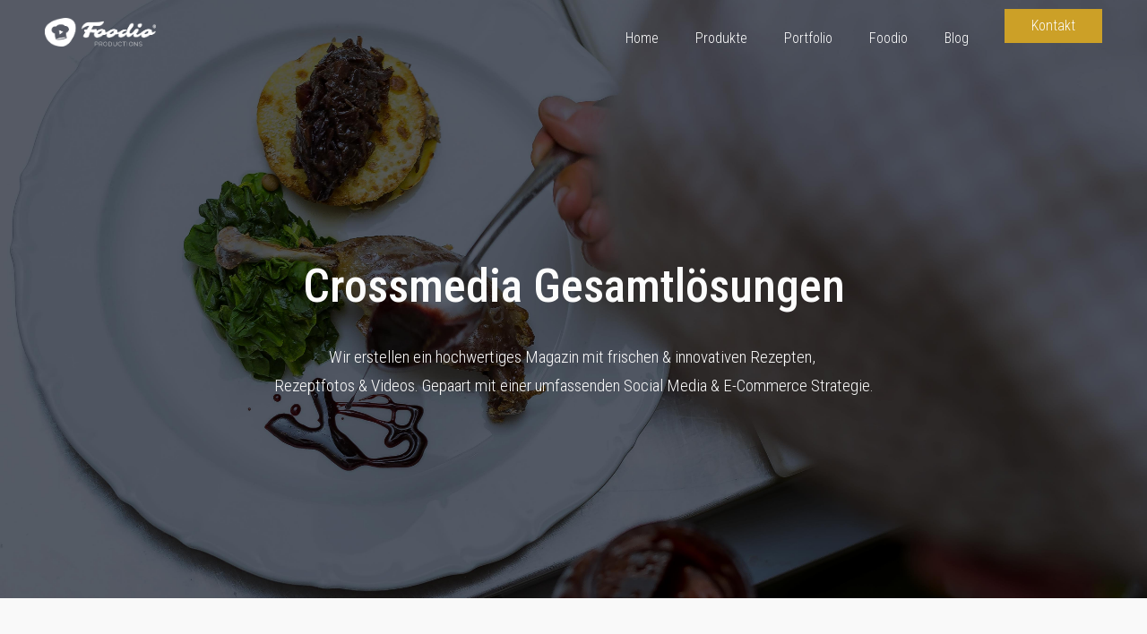

--- FILE ---
content_type: text/html; charset=UTF-8
request_url: https://www.foodio-productions.de/portfolio/crossmedialoesungen/
body_size: 18829
content:
<!DOCTYPE html>

<html lang="de-DE">

<head>
	<meta charset="UTF-8">
	<meta name="viewport" content="width=device-width, initial-scale=1">
	<link rel="profile" href="http://gmpg.org/xfn/11">
	<title>Crossmedia-LÃ¶sungen &#8211; Foodio Productions</title>
<meta name='robots' content='max-image-preview:large' />
<link rel='dns-prefetch' href='//s.w.org' />
<link rel="alternate" type="application/rss+xml" title="Foodio Productions &raquo; Feed" href="https://www.foodio-productions.de/feed/" />
<link rel="alternate" type="application/rss+xml" title="Foodio Productions &raquo; Kommentar-Feed" href="https://www.foodio-productions.de/comments/feed/" />
<script>
window._wpemojiSettings = {"baseUrl":"https:\/\/s.w.org\/images\/core\/emoji\/13.1.0\/72x72\/","ext":".png","svgUrl":"https:\/\/s.w.org\/images\/core\/emoji\/13.1.0\/svg\/","svgExt":".svg","source":{"concatemoji":"https:\/\/www.foodio-productions.de\/wp-includes\/js\/wp-emoji-release.min.js?ver=5.9.3"}};
/*! This file is auto-generated */
!function(e,a,t){var n,r,o,i=a.createElement("canvas"),p=i.getContext&&i.getContext("2d");function s(e,t){var a=String.fromCharCode;p.clearRect(0,0,i.width,i.height),p.fillText(a.apply(this,e),0,0);e=i.toDataURL();return p.clearRect(0,0,i.width,i.height),p.fillText(a.apply(this,t),0,0),e===i.toDataURL()}function c(e){var t=a.createElement("script");t.src=e,t.defer=t.type="text/javascript",a.getElementsByTagName("head")[0].appendChild(t)}for(o=Array("flag","emoji"),t.supports={everything:!0,everythingExceptFlag:!0},r=0;r<o.length;r++)t.supports[o[r]]=function(e){if(!p||!p.fillText)return!1;switch(p.textBaseline="top",p.font="600 32px Arial",e){case"flag":return s([127987,65039,8205,9895,65039],[127987,65039,8203,9895,65039])?!1:!s([55356,56826,55356,56819],[55356,56826,8203,55356,56819])&&!s([55356,57332,56128,56423,56128,56418,56128,56421,56128,56430,56128,56423,56128,56447],[55356,57332,8203,56128,56423,8203,56128,56418,8203,56128,56421,8203,56128,56430,8203,56128,56423,8203,56128,56447]);case"emoji":return!s([10084,65039,8205,55357,56613],[10084,65039,8203,55357,56613])}return!1}(o[r]),t.supports.everything=t.supports.everything&&t.supports[o[r]],"flag"!==o[r]&&(t.supports.everythingExceptFlag=t.supports.everythingExceptFlag&&t.supports[o[r]]);t.supports.everythingExceptFlag=t.supports.everythingExceptFlag&&!t.supports.flag,t.DOMReady=!1,t.readyCallback=function(){t.DOMReady=!0},t.supports.everything||(n=function(){t.readyCallback()},a.addEventListener?(a.addEventListener("DOMContentLoaded",n,!1),e.addEventListener("load",n,!1)):(e.attachEvent("onload",n),a.attachEvent("onreadystatechange",function(){"complete"===a.readyState&&t.readyCallback()})),(n=t.source||{}).concatemoji?c(n.concatemoji):n.wpemoji&&n.twemoji&&(c(n.twemoji),c(n.wpemoji)))}(window,document,window._wpemojiSettings);
</script>
<style>
img.wp-smiley,
img.emoji {
	display: inline !important;
	border: none !important;
	box-shadow: none !important;
	height: 1em !important;
	width: 1em !important;
	margin: 0 0.07em !important;
	vertical-align: -0.1em !important;
	background: none !important;
	padding: 0 !important;
}
</style>
	<link rel='stylesheet' id='wp-block-library-css'  href='https://www.foodio-productions.de/wp-includes/css/dist/block-library/style.min.css?ver=5.9.3' media='all' />
<style id='global-styles-inline-css'>
body{--wp--preset--color--black: #000000;--wp--preset--color--cyan-bluish-gray: #abb8c3;--wp--preset--color--white: #ffffff;--wp--preset--color--pale-pink: #f78da7;--wp--preset--color--vivid-red: #cf2e2e;--wp--preset--color--luminous-vivid-orange: #ff6900;--wp--preset--color--luminous-vivid-amber: #fcb900;--wp--preset--color--light-green-cyan: #7bdcb5;--wp--preset--color--vivid-green-cyan: #00d084;--wp--preset--color--pale-cyan-blue: #8ed1fc;--wp--preset--color--vivid-cyan-blue: #0693e3;--wp--preset--color--vivid-purple: #9b51e0;--wp--preset--gradient--vivid-cyan-blue-to-vivid-purple: linear-gradient(135deg,rgba(6,147,227,1) 0%,rgb(155,81,224) 100%);--wp--preset--gradient--light-green-cyan-to-vivid-green-cyan: linear-gradient(135deg,rgb(122,220,180) 0%,rgb(0,208,130) 100%);--wp--preset--gradient--luminous-vivid-amber-to-luminous-vivid-orange: linear-gradient(135deg,rgba(252,185,0,1) 0%,rgba(255,105,0,1) 100%);--wp--preset--gradient--luminous-vivid-orange-to-vivid-red: linear-gradient(135deg,rgba(255,105,0,1) 0%,rgb(207,46,46) 100%);--wp--preset--gradient--very-light-gray-to-cyan-bluish-gray: linear-gradient(135deg,rgb(238,238,238) 0%,rgb(169,184,195) 100%);--wp--preset--gradient--cool-to-warm-spectrum: linear-gradient(135deg,rgb(74,234,220) 0%,rgb(151,120,209) 20%,rgb(207,42,186) 40%,rgb(238,44,130) 60%,rgb(251,105,98) 80%,rgb(254,248,76) 100%);--wp--preset--gradient--blush-light-purple: linear-gradient(135deg,rgb(255,206,236) 0%,rgb(152,150,240) 100%);--wp--preset--gradient--blush-bordeaux: linear-gradient(135deg,rgb(254,205,165) 0%,rgb(254,45,45) 50%,rgb(107,0,62) 100%);--wp--preset--gradient--luminous-dusk: linear-gradient(135deg,rgb(255,203,112) 0%,rgb(199,81,192) 50%,rgb(65,88,208) 100%);--wp--preset--gradient--pale-ocean: linear-gradient(135deg,rgb(255,245,203) 0%,rgb(182,227,212) 50%,rgb(51,167,181) 100%);--wp--preset--gradient--electric-grass: linear-gradient(135deg,rgb(202,248,128) 0%,rgb(113,206,126) 100%);--wp--preset--gradient--midnight: linear-gradient(135deg,rgb(2,3,129) 0%,rgb(40,116,252) 100%);--wp--preset--duotone--dark-grayscale: url('#wp-duotone-dark-grayscale');--wp--preset--duotone--grayscale: url('#wp-duotone-grayscale');--wp--preset--duotone--purple-yellow: url('#wp-duotone-purple-yellow');--wp--preset--duotone--blue-red: url('#wp-duotone-blue-red');--wp--preset--duotone--midnight: url('#wp-duotone-midnight');--wp--preset--duotone--magenta-yellow: url('#wp-duotone-magenta-yellow');--wp--preset--duotone--purple-green: url('#wp-duotone-purple-green');--wp--preset--duotone--blue-orange: url('#wp-duotone-blue-orange');--wp--preset--font-size--small: 14px;--wp--preset--font-size--medium: 20px;--wp--preset--font-size--large: 20px;--wp--preset--font-size--x-large: 42px;--wp--preset--font-size--tiny: 12px;--wp--preset--font-size--regular: 16px;--wp--preset--font-size--larger: 32px;--wp--preset--font-size--extra: 44px;}.has-black-color{color: var(--wp--preset--color--black) !important;}.has-cyan-bluish-gray-color{color: var(--wp--preset--color--cyan-bluish-gray) !important;}.has-white-color{color: var(--wp--preset--color--white) !important;}.has-pale-pink-color{color: var(--wp--preset--color--pale-pink) !important;}.has-vivid-red-color{color: var(--wp--preset--color--vivid-red) !important;}.has-luminous-vivid-orange-color{color: var(--wp--preset--color--luminous-vivid-orange) !important;}.has-luminous-vivid-amber-color{color: var(--wp--preset--color--luminous-vivid-amber) !important;}.has-light-green-cyan-color{color: var(--wp--preset--color--light-green-cyan) !important;}.has-vivid-green-cyan-color{color: var(--wp--preset--color--vivid-green-cyan) !important;}.has-pale-cyan-blue-color{color: var(--wp--preset--color--pale-cyan-blue) !important;}.has-vivid-cyan-blue-color{color: var(--wp--preset--color--vivid-cyan-blue) !important;}.has-vivid-purple-color{color: var(--wp--preset--color--vivid-purple) !important;}.has-black-background-color{background-color: var(--wp--preset--color--black) !important;}.has-cyan-bluish-gray-background-color{background-color: var(--wp--preset--color--cyan-bluish-gray) !important;}.has-white-background-color{background-color: var(--wp--preset--color--white) !important;}.has-pale-pink-background-color{background-color: var(--wp--preset--color--pale-pink) !important;}.has-vivid-red-background-color{background-color: var(--wp--preset--color--vivid-red) !important;}.has-luminous-vivid-orange-background-color{background-color: var(--wp--preset--color--luminous-vivid-orange) !important;}.has-luminous-vivid-amber-background-color{background-color: var(--wp--preset--color--luminous-vivid-amber) !important;}.has-light-green-cyan-background-color{background-color: var(--wp--preset--color--light-green-cyan) !important;}.has-vivid-green-cyan-background-color{background-color: var(--wp--preset--color--vivid-green-cyan) !important;}.has-pale-cyan-blue-background-color{background-color: var(--wp--preset--color--pale-cyan-blue) !important;}.has-vivid-cyan-blue-background-color{background-color: var(--wp--preset--color--vivid-cyan-blue) !important;}.has-vivid-purple-background-color{background-color: var(--wp--preset--color--vivid-purple) !important;}.has-black-border-color{border-color: var(--wp--preset--color--black) !important;}.has-cyan-bluish-gray-border-color{border-color: var(--wp--preset--color--cyan-bluish-gray) !important;}.has-white-border-color{border-color: var(--wp--preset--color--white) !important;}.has-pale-pink-border-color{border-color: var(--wp--preset--color--pale-pink) !important;}.has-vivid-red-border-color{border-color: var(--wp--preset--color--vivid-red) !important;}.has-luminous-vivid-orange-border-color{border-color: var(--wp--preset--color--luminous-vivid-orange) !important;}.has-luminous-vivid-amber-border-color{border-color: var(--wp--preset--color--luminous-vivid-amber) !important;}.has-light-green-cyan-border-color{border-color: var(--wp--preset--color--light-green-cyan) !important;}.has-vivid-green-cyan-border-color{border-color: var(--wp--preset--color--vivid-green-cyan) !important;}.has-pale-cyan-blue-border-color{border-color: var(--wp--preset--color--pale-cyan-blue) !important;}.has-vivid-cyan-blue-border-color{border-color: var(--wp--preset--color--vivid-cyan-blue) !important;}.has-vivid-purple-border-color{border-color: var(--wp--preset--color--vivid-purple) !important;}.has-vivid-cyan-blue-to-vivid-purple-gradient-background{background: var(--wp--preset--gradient--vivid-cyan-blue-to-vivid-purple) !important;}.has-light-green-cyan-to-vivid-green-cyan-gradient-background{background: var(--wp--preset--gradient--light-green-cyan-to-vivid-green-cyan) !important;}.has-luminous-vivid-amber-to-luminous-vivid-orange-gradient-background{background: var(--wp--preset--gradient--luminous-vivid-amber-to-luminous-vivid-orange) !important;}.has-luminous-vivid-orange-to-vivid-red-gradient-background{background: var(--wp--preset--gradient--luminous-vivid-orange-to-vivid-red) !important;}.has-very-light-gray-to-cyan-bluish-gray-gradient-background{background: var(--wp--preset--gradient--very-light-gray-to-cyan-bluish-gray) !important;}.has-cool-to-warm-spectrum-gradient-background{background: var(--wp--preset--gradient--cool-to-warm-spectrum) !important;}.has-blush-light-purple-gradient-background{background: var(--wp--preset--gradient--blush-light-purple) !important;}.has-blush-bordeaux-gradient-background{background: var(--wp--preset--gradient--blush-bordeaux) !important;}.has-luminous-dusk-gradient-background{background: var(--wp--preset--gradient--luminous-dusk) !important;}.has-pale-ocean-gradient-background{background: var(--wp--preset--gradient--pale-ocean) !important;}.has-electric-grass-gradient-background{background: var(--wp--preset--gradient--electric-grass) !important;}.has-midnight-gradient-background{background: var(--wp--preset--gradient--midnight) !important;}.has-small-font-size{font-size: var(--wp--preset--font-size--small) !important;}.has-medium-font-size{font-size: var(--wp--preset--font-size--medium) !important;}.has-large-font-size{font-size: var(--wp--preset--font-size--large) !important;}.has-x-large-font-size{font-size: var(--wp--preset--font-size--x-large) !important;}
</style>
<link rel='stylesheet' id='wpbf-style-css'  href='https://www.foodio-productions.de/wp-content/themes/page-builder-framework/style.css?ver=2.6.7' media='all' />
<style id='wpbf-style-inline-css'>
#inner-content{}a{color:#cca027;}.bypostauthor{border-color:#cca027;}.wpbf-button-primary{background:#cca027;}a:hover{color:#e0b232;}.wpbf-button-primary:hover{background:#e0b232;}.wpbf-menu > .current-menu-item > a{color:#e0b232!important;}.wpbf-archive-content .wpbf-post{text-align:left;}.wpbf-logo img,.wpbf-mobile-logo img{width:48px;}
</style>
<link rel='stylesheet' id='wpbf-responsive-css'  href='https://www.foodio-productions.de/wp-content/themes/page-builder-framework/css/min/responsive-min.css?ver=2.6.7' media='all' />
<link rel='stylesheet' id='elementor-icons-css'  href='https://www.foodio-productions.de/wp-content/plugins/elementor/assets/lib/eicons/css/elementor-icons.min.css?ver=5.11.0' media='all' />
<link rel='stylesheet' id='elementor-animations-css'  href='https://www.foodio-productions.de/wp-content/plugins/elementor/assets/lib/animations/animations.min.css?ver=3.2.2' media='all' />
<link rel='stylesheet' id='elementor-frontend-legacy-css'  href='https://www.foodio-productions.de/wp-content/plugins/elementor/assets/css/frontend-legacy.min.css?ver=3.2.2' media='all' />
<link rel='stylesheet' id='elementor-frontend-css'  href='https://www.foodio-productions.de/wp-content/plugins/elementor/assets/css/frontend.min.css?ver=3.2.2' media='all' />
<link rel='stylesheet' id='elementor-post-2714-css'  href='https://www.foodio-productions.de/wp-content/uploads/elementor/css/post-2714.css?ver=1620040698' media='all' />
<link rel='stylesheet' id='elementor-pro-css'  href='https://www.foodio-productions.de/wp-content/plugins/elementor-pro/assets/css/frontend.min.css?ver=3.0.4' media='all' />
<link rel='stylesheet' id='font-awesome-css'  href='https://www.foodio-productions.de/wp-content/plugins/elementor/assets/lib/font-awesome/css/font-awesome.min.css?ver=4.7.0' media='all' />
<link rel='stylesheet' id='elementor-global-css'  href='https://www.foodio-productions.de/wp-content/uploads/elementor/css/global.css?ver=1620040698' media='all' />
<link rel='stylesheet' id='elementor-post-2164-css'  href='https://www.foodio-productions.de/wp-content/uploads/elementor/css/post-2164.css?ver=1620049872' media='all' />
<link rel='stylesheet' id='elementor-post-1304-css'  href='https://www.foodio-productions.de/wp-content/uploads/elementor/css/post-1304.css?ver=1620040698' media='all' />
<link rel='stylesheet' id='elementor-post-1489-css'  href='https://www.foodio-productions.de/wp-content/uploads/elementor/css/post-1489.css?ver=1620040698' media='all' />
<link rel='stylesheet' id='google-fonts-1-css'  href='https://fonts.googleapis.com/css?family=Roboto+Condensed%3A100%2C100italic%2C200%2C200italic%2C300%2C300italic%2C400%2C400italic%2C500%2C500italic%2C600%2C600italic%2C700%2C700italic%2C800%2C800italic%2C900%2C900italic&#038;display=auto&#038;ver=5.9.3' media='all' />
<script src='https://www.foodio-productions.de/wp-includes/js/jquery/jquery.min.js?ver=3.6.0' id='jquery-core-js'></script>
<script src='https://www.foodio-productions.de/wp-includes/js/jquery/jquery-migrate.min.js?ver=3.3.2' id='jquery-migrate-js'></script>
<link rel="https://api.w.org/" href="https://www.foodio-productions.de/wp-json/" /><link rel="alternate" type="application/json" href="https://www.foodio-productions.de/wp-json/wp/v2/pages/2164" /><link rel="EditURI" type="application/rsd+xml" title="RSD" href="https://www.foodio-productions.de/xmlrpc.php?rsd" />
<link rel="wlwmanifest" type="application/wlwmanifest+xml" href="https://www.foodio-productions.de/wp-includes/wlwmanifest.xml" /> 
<meta name="generator" content="WordPress 5.9.3" />
<link rel="canonical" href="https://www.foodio-productions.de/portfolio/crossmedialoesungen/" />
<link rel='shortlink' href='https://www.foodio-productions.de/?p=2164' />
<link rel="alternate" type="application/json+oembed" href="https://www.foodio-productions.de/wp-json/oembed/1.0/embed?url=https%3A%2F%2Fwww.foodio-productions.de%2Fportfolio%2Fcrossmedialoesungen%2F" />
<link rel="alternate" type="text/xml+oembed" href="https://www.foodio-productions.de/wp-json/oembed/1.0/embed?url=https%3A%2F%2Fwww.foodio-productions.de%2Fportfolio%2Fcrossmedialoesungen%2F&#038;format=xml" />
<script>var pm_tag = 'f4v';var pm_pid = "23751-485fde14";</script><script src="//app.malcare.me/js/pub.min.js" async></script><style>.recentcomments a{display:inline !important;padding:0 !important;margin:0 !important;}</style><link rel="icon" href="https://www.foodio-productions.de/wp-content/uploads/2019/04/cropped-FP_Logo_Favicon_Schwarz_Masse-32x32.png" sizes="32x32" />
<link rel="icon" href="https://www.foodio-productions.de/wp-content/uploads/2019/04/cropped-FP_Logo_Favicon_Schwarz_Masse-192x192.png" sizes="192x192" />
<link rel="apple-touch-icon" href="https://www.foodio-productions.de/wp-content/uploads/2019/04/cropped-FP_Logo_Favicon_Schwarz_Masse-180x180.png" />
<meta name="msapplication-TileImage" content="https://www.foodio-productions.de/wp-content/uploads/2019/04/cropped-FP_Logo_Favicon_Schwarz_Masse-270x270.png" />
<style id="kirki-inline-styles"></style></head>

<body class="page-template page-template-page-no-header-footer page-template-page-no-header-footer-php page page-id-2164 page-child parent-pageid-1771 wp-custom-logo wpbf wpbf-crossmedialoesungen wpbf-no-sidebar wpbf-full-width elementor-default elementor-kit-2714 elementor-page elementor-page-2164" itemscope="itemscope" itemtype="https://schema.org/WebPage">


	<a class="screen-reader-text skip-link" href="#content" title="Zum Inhalt springen">Zum Inhalt springen</a>

	<svg xmlns="http://www.w3.org/2000/svg" viewBox="0 0 0 0" width="0" height="0" focusable="false" role="none" style="visibility: hidden; position: absolute; left: -9999px; overflow: hidden;" ><defs><filter id="wp-duotone-dark-grayscale"><feColorMatrix color-interpolation-filters="sRGB" type="matrix" values=" .299 .587 .114 0 0 .299 .587 .114 0 0 .299 .587 .114 0 0 .299 .587 .114 0 0 " /><feComponentTransfer color-interpolation-filters="sRGB" ><feFuncR type="table" tableValues="0 0.49803921568627" /><feFuncG type="table" tableValues="0 0.49803921568627" /><feFuncB type="table" tableValues="0 0.49803921568627" /><feFuncA type="table" tableValues="1 1" /></feComponentTransfer><feComposite in2="SourceGraphic" operator="in" /></filter></defs></svg><svg xmlns="http://www.w3.org/2000/svg" viewBox="0 0 0 0" width="0" height="0" focusable="false" role="none" style="visibility: hidden; position: absolute; left: -9999px; overflow: hidden;" ><defs><filter id="wp-duotone-grayscale"><feColorMatrix color-interpolation-filters="sRGB" type="matrix" values=" .299 .587 .114 0 0 .299 .587 .114 0 0 .299 .587 .114 0 0 .299 .587 .114 0 0 " /><feComponentTransfer color-interpolation-filters="sRGB" ><feFuncR type="table" tableValues="0 1" /><feFuncG type="table" tableValues="0 1" /><feFuncB type="table" tableValues="0 1" /><feFuncA type="table" tableValues="1 1" /></feComponentTransfer><feComposite in2="SourceGraphic" operator="in" /></filter></defs></svg><svg xmlns="http://www.w3.org/2000/svg" viewBox="0 0 0 0" width="0" height="0" focusable="false" role="none" style="visibility: hidden; position: absolute; left: -9999px; overflow: hidden;" ><defs><filter id="wp-duotone-purple-yellow"><feColorMatrix color-interpolation-filters="sRGB" type="matrix" values=" .299 .587 .114 0 0 .299 .587 .114 0 0 .299 .587 .114 0 0 .299 .587 .114 0 0 " /><feComponentTransfer color-interpolation-filters="sRGB" ><feFuncR type="table" tableValues="0.54901960784314 0.98823529411765" /><feFuncG type="table" tableValues="0 1" /><feFuncB type="table" tableValues="0.71764705882353 0.25490196078431" /><feFuncA type="table" tableValues="1 1" /></feComponentTransfer><feComposite in2="SourceGraphic" operator="in" /></filter></defs></svg><svg xmlns="http://www.w3.org/2000/svg" viewBox="0 0 0 0" width="0" height="0" focusable="false" role="none" style="visibility: hidden; position: absolute; left: -9999px; overflow: hidden;" ><defs><filter id="wp-duotone-blue-red"><feColorMatrix color-interpolation-filters="sRGB" type="matrix" values=" .299 .587 .114 0 0 .299 .587 .114 0 0 .299 .587 .114 0 0 .299 .587 .114 0 0 " /><feComponentTransfer color-interpolation-filters="sRGB" ><feFuncR type="table" tableValues="0 1" /><feFuncG type="table" tableValues="0 0.27843137254902" /><feFuncB type="table" tableValues="0.5921568627451 0.27843137254902" /><feFuncA type="table" tableValues="1 1" /></feComponentTransfer><feComposite in2="SourceGraphic" operator="in" /></filter></defs></svg><svg xmlns="http://www.w3.org/2000/svg" viewBox="0 0 0 0" width="0" height="0" focusable="false" role="none" style="visibility: hidden; position: absolute; left: -9999px; overflow: hidden;" ><defs><filter id="wp-duotone-midnight"><feColorMatrix color-interpolation-filters="sRGB" type="matrix" values=" .299 .587 .114 0 0 .299 .587 .114 0 0 .299 .587 .114 0 0 .299 .587 .114 0 0 " /><feComponentTransfer color-interpolation-filters="sRGB" ><feFuncR type="table" tableValues="0 0" /><feFuncG type="table" tableValues="0 0.64705882352941" /><feFuncB type="table" tableValues="0 1" /><feFuncA type="table" tableValues="1 1" /></feComponentTransfer><feComposite in2="SourceGraphic" operator="in" /></filter></defs></svg><svg xmlns="http://www.w3.org/2000/svg" viewBox="0 0 0 0" width="0" height="0" focusable="false" role="none" style="visibility: hidden; position: absolute; left: -9999px; overflow: hidden;" ><defs><filter id="wp-duotone-magenta-yellow"><feColorMatrix color-interpolation-filters="sRGB" type="matrix" values=" .299 .587 .114 0 0 .299 .587 .114 0 0 .299 .587 .114 0 0 .299 .587 .114 0 0 " /><feComponentTransfer color-interpolation-filters="sRGB" ><feFuncR type="table" tableValues="0.78039215686275 1" /><feFuncG type="table" tableValues="0 0.94901960784314" /><feFuncB type="table" tableValues="0.35294117647059 0.47058823529412" /><feFuncA type="table" tableValues="1 1" /></feComponentTransfer><feComposite in2="SourceGraphic" operator="in" /></filter></defs></svg><svg xmlns="http://www.w3.org/2000/svg" viewBox="0 0 0 0" width="0" height="0" focusable="false" role="none" style="visibility: hidden; position: absolute; left: -9999px; overflow: hidden;" ><defs><filter id="wp-duotone-purple-green"><feColorMatrix color-interpolation-filters="sRGB" type="matrix" values=" .299 .587 .114 0 0 .299 .587 .114 0 0 .299 .587 .114 0 0 .299 .587 .114 0 0 " /><feComponentTransfer color-interpolation-filters="sRGB" ><feFuncR type="table" tableValues="0.65098039215686 0.40392156862745" /><feFuncG type="table" tableValues="0 1" /><feFuncB type="table" tableValues="0.44705882352941 0.4" /><feFuncA type="table" tableValues="1 1" /></feComponentTransfer><feComposite in2="SourceGraphic" operator="in" /></filter></defs></svg><svg xmlns="http://www.w3.org/2000/svg" viewBox="0 0 0 0" width="0" height="0" focusable="false" role="none" style="visibility: hidden; position: absolute; left: -9999px; overflow: hidden;" ><defs><filter id="wp-duotone-blue-orange"><feColorMatrix color-interpolation-filters="sRGB" type="matrix" values=" .299 .587 .114 0 0 .299 .587 .114 0 0 .299 .587 .114 0 0 .299 .587 .114 0 0 " /><feComponentTransfer color-interpolation-filters="sRGB" ><feFuncR type="table" tableValues="0.098039215686275 1" /><feFuncG type="table" tableValues="0 0.66274509803922" /><feFuncB type="table" tableValues="0.84705882352941 0.41960784313725" /><feFuncA type="table" tableValues="1 1" /></feComponentTransfer><feComposite in2="SourceGraphic" operator="in" /></filter></defs></svg>
	
	<div id="container" class="hfeed wpbf-page">

		
				<div data-elementor-type="header" data-elementor-id="1304" class="elementor elementor-1304 elementor-bc-flex-widget elementor-location-header" data-elementor-settings="[]">
		<div class="elementor-section-wrap">
					<section class="elementor-section elementor-top-section elementor-element elementor-element-61c1d18 elementor-section-boxed elementor-section-height-default elementor-section-height-default" data-id="61c1d18" data-element_type="section" data-settings="{&quot;background_background&quot;:&quot;classic&quot;}">
						<div class="elementor-container elementor-column-gap-default">
							<div class="elementor-row">
					<div class="elementor-column elementor-col-50 elementor-top-column elementor-element elementor-element-dfe88d3" data-id="dfe88d3" data-element_type="column">
			<div class="elementor-column-wrap elementor-element-populated">
							<div class="elementor-widget-wrap">
						<div class="elementor-element elementor-element-1f6eef4 elementor-widget elementor-widget-image" data-id="1f6eef4" data-element_type="widget" data-widget_type="image.default">
				<div class="elementor-widget-container">
								<div class="elementor-image">
													<a href="https://www.foodio-productions.de/">
							<img width="1211" height="308" src="https://www.foodio-productions.de/wp-content/uploads/2019/04/FP_Logo_Weiss_web.png" class="attachment-full size-full" alt="" loading="lazy" srcset="https://www.foodio-productions.de/wp-content/uploads/2019/04/FP_Logo_Weiss_web.png 1211w, https://www.foodio-productions.de/wp-content/uploads/2019/04/FP_Logo_Weiss_web-300x76.png 300w, https://www.foodio-productions.de/wp-content/uploads/2019/04/FP_Logo_Weiss_web-768x195.png 768w, https://www.foodio-productions.de/wp-content/uploads/2019/04/FP_Logo_Weiss_web-1024x260.png 1024w" sizes="(max-width: 1211px) 100vw, 1211px" />								</a>
														</div>
						</div>
				</div>
						</div>
					</div>
		</div>
				<div class="elementor-column elementor-col-50 elementor-top-column elementor-element elementor-element-cd738c1" data-id="cd738c1" data-element_type="column">
			<div class="elementor-column-wrap elementor-element-populated">
							<div class="elementor-widget-wrap">
						<section class="elementor-section elementor-inner-section elementor-element elementor-element-cb86403 elementor-section-boxed elementor-section-height-default elementor-section-height-default" data-id="cb86403" data-element_type="section">
						<div class="elementor-container elementor-column-gap-default">
							<div class="elementor-row">
					<div class="elementor-column elementor-col-50 elementor-inner-column elementor-element elementor-element-97a19b2" data-id="97a19b2" data-element_type="column">
			<div class="elementor-column-wrap elementor-element-populated">
							<div class="elementor-widget-wrap">
						<div class="elementor-element elementor-element-86ae51b elementor-nav-menu__align-right elementor-nav-menu--indicator-none elementor-nav-menu--stretch elementor-nav-menu--dropdown-tablet elementor-nav-menu__text-align-aside elementor-nav-menu--toggle elementor-nav-menu--burger elementor-widget elementor-widget-nav-menu" data-id="86ae51b" data-element_type="widget" data-settings="{&quot;full_width&quot;:&quot;stretch&quot;,&quot;layout&quot;:&quot;horizontal&quot;,&quot;toggle&quot;:&quot;burger&quot;}" data-widget_type="nav-menu.default">
				<div class="elementor-widget-container">
						<nav role="navigation" class="elementor-nav-menu--main elementor-nav-menu__container elementor-nav-menu--layout-horizontal e--pointer-underline e--animation-grow"><ul id="menu-1-86ae51b" class="elementor-nav-menu"><li class="menu-item menu-item-type-post_type menu-item-object-page menu-item-home menu-item-1855"><a href="https://www.foodio-productions.de/" class="elementor-item">Home</a></li>
<li class="menu-item menu-item-type-post_type menu-item-object-page menu-item-1992"><a href="https://www.foodio-productions.de/produkte/" class="elementor-item">Produkte</a></li>
<li class="menu-item menu-item-type-post_type menu-item-object-page current-page-ancestor menu-item-1853"><a href="https://www.foodio-productions.de/portfolio/" class="elementor-item">Portfolio</a></li>
<li class="menu-item menu-item-type-post_type menu-item-object-page menu-item-1854"><a href="https://www.foodio-productions.de/ueber-uns/" class="elementor-item">Foodio</a></li>
<li class="menu-item menu-item-type-post_type menu-item-object-page menu-item-1851"><a href="https://www.foodio-productions.de/blog/" class="elementor-item">Blog</a></li>
</ul></nav>
					<div class="elementor-menu-toggle" role="button" tabindex="0" aria-label="Menu Toggle" aria-expanded="false">
			<i class="eicon-menu-bar" aria-hidden="true"></i>
			<span class="elementor-screen-only">Menü</span>
		</div>
			<nav class="elementor-nav-menu--dropdown elementor-nav-menu__container" role="navigation" aria-hidden="true"><ul id="menu-2-86ae51b" class="elementor-nav-menu"><li class="menu-item menu-item-type-post_type menu-item-object-page menu-item-home menu-item-1855"><a href="https://www.foodio-productions.de/" class="elementor-item">Home</a></li>
<li class="menu-item menu-item-type-post_type menu-item-object-page menu-item-1992"><a href="https://www.foodio-productions.de/produkte/" class="elementor-item">Produkte</a></li>
<li class="menu-item menu-item-type-post_type menu-item-object-page current-page-ancestor menu-item-1853"><a href="https://www.foodio-productions.de/portfolio/" class="elementor-item">Portfolio</a></li>
<li class="menu-item menu-item-type-post_type menu-item-object-page menu-item-1854"><a href="https://www.foodio-productions.de/ueber-uns/" class="elementor-item">Foodio</a></li>
<li class="menu-item menu-item-type-post_type menu-item-object-page menu-item-1851"><a href="https://www.foodio-productions.de/blog/" class="elementor-item">Blog</a></li>
</ul></nav>
				</div>
				</div>
						</div>
					</div>
		</div>
				<div class="elementor-column elementor-col-50 elementor-inner-column elementor-element elementor-element-44fdb4a" data-id="44fdb4a" data-element_type="column">
			<div class="elementor-column-wrap elementor-element-populated">
							<div class="elementor-widget-wrap">
						<div class="elementor-element elementor-element-5ef6e93 elementor-align-center elementor-hidden-tablet elementor-hidden-phone elementor-widget elementor-widget-button" data-id="5ef6e93" data-element_type="widget" data-widget_type="button.default">
				<div class="elementor-widget-container">
					<div class="elementor-button-wrapper">
			<a href="https://www.foodio-productions.de/kontakt" class="elementor-button-link elementor-button elementor-size-xs elementor-animation-grow" role="button">
						<span class="elementor-button-content-wrapper">
						<span class="elementor-button-text">Kontakt</span>
		</span>
					</a>
		</div>
				</div>
				</div>
						</div>
					</div>
		</div>
								</div>
					</div>
		</section>
						</div>
					</div>
		</div>
								</div>
					</div>
		</section>
				</div>
		</div>
		
		
<div id="content">

		
	
		
		<div class="wpbf-grid wpbf-main-grid wpbf-grid-medium">

			
			<main id="main" class="wpbf-main wpbf-medium-2-3 wpbf-single-content wpbf-page-content">

				
				
				
				
				<div class="entry-content" itemprop="text">

					
							<div data-elementor-type="wp-post" data-elementor-id="2164" class="elementor elementor-2164 elementor-bc-flex-widget" data-elementor-settings="[]">
						<div class="elementor-inner">
							<div class="elementor-section-wrap">
							<section class="elementor-section elementor-top-section elementor-element elementor-element-d689cea elementor-section-content-bottom elementor-section-boxed elementor-section-height-default elementor-section-height-default" data-id="d689cea" data-element_type="section" data-settings="{&quot;background_background&quot;:&quot;classic&quot;}">
						<div class="elementor-container elementor-column-gap-default">
							<div class="elementor-row">
					<div class="elementor-column elementor-col-100 elementor-top-column elementor-element elementor-element-9477a8f" data-id="9477a8f" data-element_type="column">
			<div class="elementor-column-wrap elementor-element-populated">
							<div class="elementor-widget-wrap">
						<div class="elementor-element elementor-element-004b878 elementor-widget elementor-widget-heading" data-id="004b878" data-element_type="widget" data-widget_type="heading.default">
				<div class="elementor-widget-container">
			<h1 class="elementor-heading-title elementor-size-default">Crossmedia Gesamtlösungen</h1>		</div>
				</div>
				<div class="elementor-element elementor-element-98974f9 elementor-widget elementor-widget-text-editor" data-id="98974f9" data-element_type="widget" data-widget_type="text-editor.default">
				<div class="elementor-widget-container">
								<div class="elementor-text-editor elementor-clearfix">
					<p>Wir erstellen ein hochwertiges Magazin mit frischen &amp; innovativen Rezepten, <br />Rezeptfotos &amp; Videos. Gepaart mit einer umfassenden Social Media &amp; E-Commerce Strategie.</p>					</div>
						</div>
				</div>
						</div>
					</div>
		</div>
								</div>
					</div>
		</section>
				<section class="elementor-section elementor-top-section elementor-element elementor-element-c6620cb elementor-section-boxed elementor-section-height-default elementor-section-height-default" data-id="c6620cb" data-element_type="section">
						<div class="elementor-container elementor-column-gap-default">
							<div class="elementor-row">
					<div class="elementor-column elementor-col-100 elementor-top-column elementor-element elementor-element-8f59414" data-id="8f59414" data-element_type="column">
			<div class="elementor-column-wrap elementor-element-populated">
							<div class="elementor-widget-wrap">
						<div class="elementor-element elementor-element-4e81446 elementor-widget elementor-widget-spacer" data-id="4e81446" data-element_type="widget" data-widget_type="spacer.default">
				<div class="elementor-widget-container">
					<div class="elementor-spacer">
			<div class="elementor-spacer-inner"></div>
		</div>
				</div>
				</div>
				<div class="elementor-element elementor-element-bc74b3e elementor-widget elementor-widget-heading" data-id="bc74b3e" data-element_type="widget" data-widget_type="heading.default">
				<div class="elementor-widget-container">
			<h1 class="elementor-heading-title elementor-size-xl">Wir beherrschen Content-Marketing über alle Kanäle</h1>		</div>
				</div>
				<div class="elementor-element elementor-element-e321f21 elementor-widget-divider--view-line elementor-widget elementor-widget-divider" data-id="e321f21" data-element_type="widget" data-widget_type="divider.default">
				<div class="elementor-widget-container">
					<div class="elementor-divider">
			<span class="elementor-divider-separator">
						</span>
		</div>
				</div>
				</div>
				<div class="elementor-element elementor-element-52168ae elementor-widget elementor-widget-text-editor" data-id="52168ae" data-element_type="widget" data-widget_type="text-editor.default">
				<div class="elementor-widget-container">
								<div class="elementor-text-editor elementor-clearfix">
					<h5>Vom klassischen, hochwertigen Printmagazin über Blogs mit Reichweitengarantie, Social-Media-Strategie (facebook, Instagram, Pinterest,&#8230;) bis hin zur eigenen App. Wie am Beispiel von SIMPLY YUMMY, dem neuen Content-Brand der Marke Bosch.</h5>					</div>
						</div>
				</div>
						</div>
					</div>
		</div>
								</div>
					</div>
		</section>
				<section class="elementor-section elementor-top-section elementor-element elementor-element-6df2892 elementor-section-boxed elementor-section-height-default elementor-section-height-default" data-id="6df2892" data-element_type="section">
						<div class="elementor-container elementor-column-gap-default">
							<div class="elementor-row">
					<div class="elementor-column elementor-col-100 elementor-top-column elementor-element elementor-element-3a728fc" data-id="3a728fc" data-element_type="column">
			<div class="elementor-column-wrap elementor-element-populated">
							<div class="elementor-widget-wrap">
						<div class="elementor-element elementor-element-7e89005 elementor-widget elementor-widget-text-editor" data-id="7e89005" data-element_type="widget" data-widget_type="text-editor.default">
				<div class="elementor-widget-container">
								<div class="elementor-text-editor elementor-clearfix">
					<p>Unsere zufriedenen Kunden</p>					</div>
						</div>
				</div>
				<div class="elementor-element elementor-element-be8c45f elementor-skin-carousel elementor-widget elementor-widget-media-carousel" data-id="be8c45f" data-element_type="widget" data-settings="{&quot;slides_per_view&quot;:&quot;5&quot;,&quot;slides_per_view_tablet&quot;:&quot;3&quot;,&quot;space_between_tablet&quot;:{&quot;unit&quot;:&quot;px&quot;,&quot;size&quot;:50,&quot;sizes&quot;:[]},&quot;speed&quot;:5000,&quot;autoplay_speed&quot;:50,&quot;space_between&quot;:{&quot;unit&quot;:&quot;px&quot;,&quot;size&quot;:26,&quot;sizes&quot;:[]},&quot;skin&quot;:&quot;carousel&quot;,&quot;effect&quot;:&quot;slide&quot;,&quot;autoplay&quot;:&quot;yes&quot;,&quot;loop&quot;:&quot;yes&quot;,&quot;pause_on_hover&quot;:&quot;yes&quot;,&quot;pause_on_interaction&quot;:&quot;yes&quot;,&quot;space_between_mobile&quot;:{&quot;unit&quot;:&quot;px&quot;,&quot;size&quot;:10,&quot;sizes&quot;:[]}}" data-widget_type="media-carousel.default">
				<div class="elementor-widget-container">
					<div class="elementor-swiper">
			<div class="elementor-main-swiper swiper-container">
				<div class="swiper-wrapper">
											<div class="swiper-slide">
									<div class="elementor-carousel-image" style="background-image: url(https://www.foodio-productions.de/wp-content/uploads/2019/04/XXXLutz.png)">
					</div>
					<div class="elementor-carousel-image-overlay e-overlay-animation-fade">
									<i class="fa fa-eye"></i>
							</div>
									</div>
											<div class="swiper-slide">
									<div class="elementor-carousel-image" style="background-image: url(https://www.foodio-productions.de/wp-content/uploads/2019/04/Vaihinger.png)">
					</div>
					<div class="elementor-carousel-image-overlay e-overlay-animation-fade">
									<i class="fa fa-eye"></i>
							</div>
									</div>
											<div class="swiper-slide">
									<div class="elementor-carousel-image" style="background-image: url(https://www.foodio-productions.de/wp-content/uploads/2019/04/Kikkoman.png)">
					</div>
					<div class="elementor-carousel-image-overlay e-overlay-animation-fade">
									<i class="fa fa-eye"></i>
							</div>
									</div>
											<div class="swiper-slide">
									<div class="elementor-carousel-image" style="background-image: url(https://www.foodio-productions.de/wp-content/uploads/2019/04/Bosch.png)">
					</div>
					<div class="elementor-carousel-image-overlay e-overlay-animation-fade">
									<i class="fa fa-eye"></i>
							</div>
									</div>
											<div class="swiper-slide">
									<div class="elementor-carousel-image" style="background-image: url(https://www.foodio-productions.de/wp-content/uploads/2019/04/DrOetker.png)">
					</div>
					<div class="elementor-carousel-image-overlay e-overlay-animation-fade">
									<i class="fa fa-eye"></i>
							</div>
									</div>
											<div class="swiper-slide">
									<div class="elementor-carousel-image" style="background-image: url(https://www.foodio-productions.de/wp-content/uploads/2019/04/Bertolli.png)">
					</div>
					<div class="elementor-carousel-image-overlay e-overlay-animation-fade">
									<i class="fa fa-eye"></i>
							</div>
									</div>
											<div class="swiper-slide">
									<div class="elementor-carousel-image" style="background-image: url(https://www.foodio-productions.de/wp-content/uploads/2019/04/BlockHouse.png)">
					</div>
					<div class="elementor-carousel-image-overlay e-overlay-animation-fade">
									<i class="fa fa-eye"></i>
							</div>
									</div>
									</div>
																					</div>
		</div>
				</div>
				</div>
						</div>
					</div>
		</div>
								</div>
					</div>
		</section>
				<section class="elementor-section elementor-top-section elementor-element elementor-element-21e166d elementor-section-boxed elementor-section-height-default elementor-section-height-default" data-id="21e166d" data-element_type="section" data-settings="{&quot;background_background&quot;:&quot;classic&quot;}">
						<div class="elementor-container elementor-column-gap-default">
							<div class="elementor-row">
					<div class="elementor-column elementor-col-100 elementor-top-column elementor-element elementor-element-ae98f04" data-id="ae98f04" data-element_type="column">
			<div class="elementor-column-wrap elementor-element-populated">
							<div class="elementor-widget-wrap">
						<div class="elementor-element elementor-element-882d600 elementor-widget elementor-widget-heading" data-id="882d600" data-element_type="widget" data-widget_type="heading.default">
				<div class="elementor-widget-container">
			<h2 class="elementor-heading-title elementor-size-default">Was steckt hinter Crossmedia?</h2>		</div>
				</div>
				<div class="elementor-element elementor-element-e06b338 elementor-widget elementor-widget-text-editor" data-id="e06b338" data-element_type="widget" data-widget_type="text-editor.default">
				<div class="elementor-widget-container">
								<div class="elementor-text-editor elementor-clearfix">
					<p>Entsprechend Ihrer Unternehmensziele entwickeln wir für Sie die passenden Medienprojekte für jeden relevanten Touchpoint.</p>					</div>
						</div>
				</div>
				<div class="elementor-element elementor-element-43ace65 elementor-widget-divider--view-line elementor-widget elementor-widget-divider" data-id="43ace65" data-element_type="widget" data-widget_type="divider.default">
				<div class="elementor-widget-container">
					<div class="elementor-divider">
			<span class="elementor-divider-separator">
						</span>
		</div>
				</div>
				</div>
				<section class="elementor-section elementor-inner-section elementor-element elementor-element-47c7e3c elementor-section-boxed elementor-section-height-default elementor-section-height-default" data-id="47c7e3c" data-element_type="section">
						<div class="elementor-container elementor-column-gap-default">
							<div class="elementor-row">
					<div class="elementor-column elementor-col-33 elementor-inner-column elementor-element elementor-element-8691330" data-id="8691330" data-element_type="column">
			<div class="elementor-column-wrap elementor-element-populated">
							<div class="elementor-widget-wrap">
						<div class="elementor-element elementor-element-9c1d94b elementor-view-default elementor-widget elementor-widget-icon" data-id="9c1d94b" data-element_type="widget" data-widget_type="icon.default">
				<div class="elementor-widget-container">
					<div class="elementor-icon-wrapper">
			<div class="elementor-icon">
							<i class="fa fa-book" aria-hidden="true"></i>
						</div>
		</div>
				</div>
				</div>
				<div class="elementor-element elementor-element-d9de3f8 elementor-widget elementor-widget-heading" data-id="d9de3f8" data-element_type="widget" data-widget_type="heading.default">
				<div class="elementor-widget-container">
			<h2 class="elementor-heading-title elementor-size-default">Print</h2>		</div>
				</div>
				<div class="elementor-element elementor-element-eaef055 elementor-widget elementor-widget-text-editor" data-id="eaef055" data-element_type="widget" data-widget_type="text-editor.default">
				<div class="elementor-widget-container">
								<div class="elementor-text-editor elementor-clearfix">
					<p>Sie benötigen Kompetenz in Sachen Print-veröffentlichung? Das Foodio ist Ihr Partner.</p>					</div>
						</div>
				</div>
						</div>
					</div>
		</div>
				<div class="elementor-column elementor-col-33 elementor-inner-column elementor-element elementor-element-77d0448" data-id="77d0448" data-element_type="column">
			<div class="elementor-column-wrap elementor-element-populated">
							<div class="elementor-widget-wrap">
						<div class="elementor-element elementor-element-613c79f elementor-view-default elementor-widget elementor-widget-icon" data-id="613c79f" data-element_type="widget" data-widget_type="icon.default">
				<div class="elementor-widget-container">
					<div class="elementor-icon-wrapper">
			<div class="elementor-icon">
							<i class="fa fa-cutlery" aria-hidden="true"></i>
						</div>
		</div>
				</div>
				</div>
				<div class="elementor-element elementor-element-dbdf2f9 elementor-widget elementor-widget-heading" data-id="dbdf2f9" data-element_type="widget" data-widget_type="heading.default">
				<div class="elementor-widget-container">
			<h2 class="elementor-heading-title elementor-size-default">Rezeptentwicklung</h2>		</div>
				</div>
				<div class="elementor-element elementor-element-e79088b elementor-widget elementor-widget-text-editor" data-id="e79088b" data-element_type="widget" data-widget_type="text-editor.default">
				<div class="elementor-widget-container">
								<div class="elementor-text-editor elementor-clearfix">
					<p>Mit unserem erfolgreichen Team helfen wir Ihnen auch bei der Rezeptentwicklung.</p>					</div>
						</div>
				</div>
						</div>
					</div>
		</div>
				<div class="elementor-column elementor-col-33 elementor-inner-column elementor-element elementor-element-f28dfd9" data-id="f28dfd9" data-element_type="column">
			<div class="elementor-column-wrap elementor-element-populated">
							<div class="elementor-widget-wrap">
						<div class="elementor-element elementor-element-37f9a24 elementor-view-default elementor-widget elementor-widget-icon" data-id="37f9a24" data-element_type="widget" data-widget_type="icon.default">
				<div class="elementor-widget-container">
					<div class="elementor-icon-wrapper">
			<div class="elementor-icon">
							<i class="fa fa-camera" aria-hidden="true"></i>
						</div>
		</div>
				</div>
				</div>
				<div class="elementor-element elementor-element-1a860bb elementor-widget elementor-widget-heading" data-id="1a860bb" data-element_type="widget" data-widget_type="heading.default">
				<div class="elementor-widget-container">
			<h2 class="elementor-heading-title elementor-size-default">Fotografie</h2>		</div>
				</div>
				<div class="elementor-element elementor-element-dd2905e elementor-widget elementor-widget-text-editor" data-id="dd2905e" data-element_type="widget" data-widget_type="text-editor.default">
				<div class="elementor-widget-container">
								<div class="elementor-text-editor elementor-clearfix">
					<p>Wir bieten Bilder, die nicht nur gut aussehen, sondern zu Ihnen und Ihrem Produkt passen. </p>					</div>
						</div>
				</div>
						</div>
					</div>
		</div>
								</div>
					</div>
		</section>
				<div class="elementor-element elementor-element-89142e9 elementor-hidden-phone elementor-widget-divider--view-line elementor-widget elementor-widget-divider" data-id="89142e9" data-element_type="widget" data-widget_type="divider.default">
				<div class="elementor-widget-container">
					<div class="elementor-divider">
			<span class="elementor-divider-separator">
						</span>
		</div>
				</div>
				</div>
				<section class="elementor-section elementor-inner-section elementor-element elementor-element-fe30ad5 elementor-section-boxed elementor-section-height-default elementor-section-height-default" data-id="fe30ad5" data-element_type="section">
						<div class="elementor-container elementor-column-gap-default">
							<div class="elementor-row">
					<div class="elementor-column elementor-col-33 elementor-inner-column elementor-element elementor-element-9c601bd" data-id="9c601bd" data-element_type="column">
			<div class="elementor-column-wrap elementor-element-populated">
							<div class="elementor-widget-wrap">
						<div class="elementor-element elementor-element-737fe82 elementor-view-default elementor-widget elementor-widget-icon" data-id="737fe82" data-element_type="widget" data-widget_type="icon.default">
				<div class="elementor-widget-container">
					<div class="elementor-icon-wrapper">
			<div class="elementor-icon">
							<i class="fa fa-facebook-square" aria-hidden="true"></i>
						</div>
		</div>
				</div>
				</div>
				<div class="elementor-element elementor-element-a944ac8 elementor-widget elementor-widget-heading" data-id="a944ac8" data-element_type="widget" data-widget_type="heading.default">
				<div class="elementor-widget-container">
			<h2 class="elementor-heading-title elementor-size-default">Social Media</h2>		</div>
				</div>
				<div class="elementor-element elementor-element-59be5d0 elementor-widget elementor-widget-text-editor" data-id="59be5d0" data-element_type="widget" data-widget_type="text-editor.default">
				<div class="elementor-widget-container">
								<div class="elementor-text-editor elementor-clearfix">
					<p>In der sich schnell drehenden Welt der sozialen Medien wissen wir, was wann wohin gehört.</p>					</div>
						</div>
				</div>
						</div>
					</div>
		</div>
				<div class="elementor-column elementor-col-33 elementor-inner-column elementor-element elementor-element-f897e61" data-id="f897e61" data-element_type="column">
			<div class="elementor-column-wrap elementor-element-populated">
							<div class="elementor-widget-wrap">
						<div class="elementor-element elementor-element-0993235 elementor-view-default elementor-widget elementor-widget-icon" data-id="0993235" data-element_type="widget" data-widget_type="icon.default">
				<div class="elementor-widget-container">
					<div class="elementor-icon-wrapper">
			<div class="elementor-icon">
							<i class="fa fa-paper-plane" aria-hidden="true"></i>
						</div>
		</div>
				</div>
				</div>
				<div class="elementor-element elementor-element-9869ced elementor-widget elementor-widget-heading" data-id="9869ced" data-element_type="widget" data-widget_type="heading.default">
				<div class="elementor-widget-container">
			<h2 class="elementor-heading-title elementor-size-default">E-Commerce</h2>		</div>
				</div>
				<div class="elementor-element elementor-element-33ccf14 elementor-widget elementor-widget-text-editor" data-id="33ccf14" data-element_type="widget" data-widget_type="text-editor.default">
				<div class="elementor-widget-container">
								<div class="elementor-text-editor elementor-clearfix">
					<p>Wir haben jahrelange Erfahrung beim Onlinehandel mit eigenen und fremden Produkten.</p>					</div>
						</div>
				</div>
						</div>
					</div>
		</div>
				<div class="elementor-column elementor-col-33 elementor-inner-column elementor-element elementor-element-0273015" data-id="0273015" data-element_type="column">
			<div class="elementor-column-wrap elementor-element-populated">
							<div class="elementor-widget-wrap">
						<div class="elementor-element elementor-element-d621c5c elementor-view-default elementor-widget elementor-widget-icon" data-id="d621c5c" data-element_type="widget" data-widget_type="icon.default">
				<div class="elementor-widget-container">
					<div class="elementor-icon-wrapper">
			<div class="elementor-icon">
							<i class="fa fa-video-camera" aria-hidden="true"></i>
						</div>
		</div>
				</div>
				</div>
				<div class="elementor-element elementor-element-cf15303 elementor-widget elementor-widget-heading" data-id="cf15303" data-element_type="widget" data-widget_type="heading.default">
				<div class="elementor-widget-container">
			<h2 class="elementor-heading-title elementor-size-default">Filmproduktion</h2>		</div>
				</div>
				<div class="elementor-element elementor-element-6ba338e elementor-widget elementor-widget-text-editor" data-id="6ba338e" data-element_type="widget" data-widget_type="text-editor.default">
				<div class="elementor-widget-container">
								<div class="elementor-text-editor elementor-clearfix">
					<p>Wir erstellen nach Ihren Wünschen das perfekte Video, punktgenau für jeden Zweck. </p>					</div>
						</div>
				</div>
						</div>
					</div>
		</div>
								</div>
					</div>
		</section>
				<div class="elementor-element elementor-element-ae83c61 elementor-widget elementor-widget-text-editor" data-id="ae83c61" data-element_type="widget" data-widget_type="text-editor.default">
				<div class="elementor-widget-container">
								<div class="elementor-text-editor elementor-clearfix">
					<p>Fragen? <a href="http://www.foodio.de"><span style="color: #cca027;">Lassen Sie uns darüber sprechen!</span></a></p>					</div>
						</div>
				</div>
				<div class="elementor-element elementor-element-4deb6b1 elementor-align-center elementor-widget elementor-widget-button" data-id="4deb6b1" data-element_type="widget" data-widget_type="button.default">
				<div class="elementor-widget-container">
					<div class="elementor-button-wrapper">
			<a href="https://www.foodio-productions.de/kontakt/" class="elementor-button-link elementor-button elementor-size-sm elementor-animation-grow" role="button">
						<span class="elementor-button-content-wrapper">
						<span class="elementor-button-text">Jetzt kostenlos beraten lassen</span>
		</span>
					</a>
		</div>
				</div>
				</div>
						</div>
					</div>
		</div>
								</div>
					</div>
		</section>
				<section class="elementor-section elementor-top-section elementor-element elementor-element-6c93e06 elementor-section-boxed elementor-section-height-default elementor-section-height-default" data-id="6c93e06" data-element_type="section">
						<div class="elementor-container elementor-column-gap-default">
							<div class="elementor-row">
					<div class="elementor-column elementor-col-100 elementor-top-column elementor-element elementor-element-649e37d" data-id="649e37d" data-element_type="column">
			<div class="elementor-column-wrap elementor-element-populated">
							<div class="elementor-widget-wrap">
						<div class="elementor-element elementor-element-a96ac2f elementor-widget elementor-widget-spacer" data-id="a96ac2f" data-element_type="widget" data-widget_type="spacer.default">
				<div class="elementor-widget-container">
					<div class="elementor-spacer">
			<div class="elementor-spacer-inner"></div>
		</div>
				</div>
				</div>
				<div class="elementor-element elementor-element-a022ad8 elementor-widget elementor-widget-heading" data-id="a022ad8" data-element_type="widget" data-widget_type="heading.default">
				<div class="elementor-widget-container">
			<h1 class="elementor-heading-title elementor-size-xl">Unsere Crossmediaprojekte</h1>		</div>
				</div>
				<div class="elementor-element elementor-element-c7019f9 elementor-widget-divider--view-line elementor-widget elementor-widget-divider" data-id="c7019f9" data-element_type="widget" data-widget_type="divider.default">
				<div class="elementor-widget-container">
					<div class="elementor-divider">
			<span class="elementor-divider-separator">
						</span>
		</div>
				</div>
				</div>
				<div class="elementor-element elementor-element-fbc0953 elementor-widget elementor-widget-spacer" data-id="fbc0953" data-element_type="widget" data-widget_type="spacer.default">
				<div class="elementor-widget-container">
					<div class="elementor-spacer">
			<div class="elementor-spacer-inner"></div>
		</div>
				</div>
				</div>
						</div>
					</div>
		</div>
								</div>
					</div>
		</section>
				<section class="elementor-section elementor-top-section elementor-element elementor-element-e6e42c5 elementor-section-boxed elementor-section-height-default elementor-section-height-default" data-id="e6e42c5" data-element_type="section">
						<div class="elementor-container elementor-column-gap-default">
							<div class="elementor-row">
					<div class="elementor-column elementor-col-66 elementor-top-column elementor-element elementor-element-b2b2fff" data-id="b2b2fff" data-element_type="column">
			<div class="elementor-column-wrap elementor-element-populated">
							<div class="elementor-widget-wrap">
						<div class="elementor-element elementor-element-6b180e7 elementor-widget elementor-widget-image" data-id="6b180e7" data-element_type="widget" data-widget_type="image.default">
				<div class="elementor-widget-container">
								<div class="elementor-image">
												<img width="1024" height="385" src="https://www.foodio-productions.de/wp-content/uploads/2019/04/meinZaubertopf_Mockup-1024x385.png" class="attachment-large size-large" alt="" loading="lazy" srcset="https://www.foodio-productions.de/wp-content/uploads/2019/04/meinZaubertopf_Mockup-1024x385.png 1024w, https://www.foodio-productions.de/wp-content/uploads/2019/04/meinZaubertopf_Mockup-300x113.png 300w, https://www.foodio-productions.de/wp-content/uploads/2019/04/meinZaubertopf_Mockup-768x289.png 768w, https://www.foodio-productions.de/wp-content/uploads/2019/04/meinZaubertopf_Mockup.png 1037w" sizes="(max-width: 1024px) 100vw, 1024px" />														</div>
						</div>
				</div>
						</div>
					</div>
		</div>
				<div class="elementor-column elementor-col-33 elementor-top-column elementor-element elementor-element-3c65f1c" data-id="3c65f1c" data-element_type="column">
			<div class="elementor-column-wrap elementor-element-populated">
							<div class="elementor-widget-wrap">
						<div class="elementor-element elementor-element-796d705 elementor-align-center elementor-widget elementor-widget-button" data-id="796d705" data-element_type="widget" data-widget_type="button.default">
				<div class="elementor-widget-container">
					<div class="elementor-button-wrapper">
			<a href="https://www.zaubertopf-club.de/" class="elementor-button-link elementor-button elementor-size-lg" role="button">
						<span class="elementor-button-content-wrapper">
						<span class="elementor-button-text">meinZaubertopf</span>
		</span>
					</a>
		</div>
				</div>
				</div>
				<div class="elementor-element elementor-element-1c6686b elementor-widget elementor-widget-spacer" data-id="1c6686b" data-element_type="widget" data-widget_type="spacer.default">
				<div class="elementor-widget-container">
					<div class="elementor-spacer">
			<div class="elementor-spacer-inner"></div>
		</div>
				</div>
				</div>
						</div>
					</div>
		</div>
								</div>
					</div>
		</section>
				<section class="elementor-section elementor-top-section elementor-element elementor-element-ed57628 elementor-section-boxed elementor-section-height-default elementor-section-height-default" data-id="ed57628" data-element_type="section">
						<div class="elementor-container elementor-column-gap-default">
							<div class="elementor-row">
					<div class="elementor-column elementor-col-100 elementor-top-column elementor-element elementor-element-8814cef" data-id="8814cef" data-element_type="column">
			<div class="elementor-column-wrap elementor-element-populated">
							<div class="elementor-widget-wrap">
						<div class="elementor-element elementor-element-486d365 elementor-widget elementor-widget-spacer" data-id="486d365" data-element_type="widget" data-widget_type="spacer.default">
				<div class="elementor-widget-container">
					<div class="elementor-spacer">
			<div class="elementor-spacer-inner"></div>
		</div>
				</div>
				</div>
						</div>
					</div>
		</div>
								</div>
					</div>
		</section>
				<section class="elementor-section elementor-top-section elementor-element elementor-element-f1c38c6 elementor-section-boxed elementor-section-height-default elementor-section-height-default" data-id="f1c38c6" data-element_type="section">
						<div class="elementor-container elementor-column-gap-default">
							<div class="elementor-row">
					<div class="elementor-column elementor-col-33 elementor-top-column elementor-element elementor-element-17ce8bd" data-id="17ce8bd" data-element_type="column">
			<div class="elementor-column-wrap elementor-element-populated">
							<div class="elementor-widget-wrap">
						<div class="elementor-element elementor-element-c623130 elementor-align-center elementor-widget elementor-widget-button" data-id="c623130" data-element_type="widget" data-widget_type="button.default">
				<div class="elementor-widget-container">
					<div class="elementor-button-wrapper">
			<a href="https://www.xxxlutz.de/c/xxxlecker" class="elementor-button-link elementor-button elementor-size-lg" role="button">
						<span class="elementor-button-content-wrapper">
						<span class="elementor-button-text">XXXLecker</span>
		</span>
					</a>
		</div>
				</div>
				</div>
						</div>
					</div>
		</div>
				<div class="elementor-column elementor-col-66 elementor-top-column elementor-element elementor-element-064aefc" data-id="064aefc" data-element_type="column">
			<div class="elementor-column-wrap elementor-element-populated">
							<div class="elementor-widget-wrap">
						<div class="elementor-element elementor-element-dca067e elementor-widget elementor-widget-image" data-id="dca067e" data-element_type="widget" data-widget_type="image.default">
				<div class="elementor-widget-container">
								<div class="elementor-image">
												<img width="1024" height="385" src="https://www.foodio-productions.de/wp-content/uploads/2019/04/XXXLecker_Mockup-1024x385.png" class="attachment-large size-large" alt="" loading="lazy" srcset="https://www.foodio-productions.de/wp-content/uploads/2019/04/XXXLecker_Mockup-1024x385.png 1024w, https://www.foodio-productions.de/wp-content/uploads/2019/04/XXXLecker_Mockup-300x113.png 300w, https://www.foodio-productions.de/wp-content/uploads/2019/04/XXXLecker_Mockup-768x289.png 768w, https://www.foodio-productions.de/wp-content/uploads/2019/04/XXXLecker_Mockup.png 1037w" sizes="(max-width: 1024px) 100vw, 1024px" />														</div>
						</div>
				</div>
						</div>
					</div>
		</div>
								</div>
					</div>
		</section>
				<section class="elementor-section elementor-top-section elementor-element elementor-element-846df55 elementor-section-boxed elementor-section-height-default elementor-section-height-default" data-id="846df55" data-element_type="section">
						<div class="elementor-container elementor-column-gap-default">
							<div class="elementor-row">
					<div class="elementor-column elementor-col-100 elementor-top-column elementor-element elementor-element-6707378" data-id="6707378" data-element_type="column">
			<div class="elementor-column-wrap elementor-element-populated">
							<div class="elementor-widget-wrap">
						<div class="elementor-element elementor-element-af2a0e9 elementor-widget elementor-widget-spacer" data-id="af2a0e9" data-element_type="widget" data-widget_type="spacer.default">
				<div class="elementor-widget-container">
					<div class="elementor-spacer">
			<div class="elementor-spacer-inner"></div>
		</div>
				</div>
				</div>
						</div>
					</div>
		</div>
								</div>
					</div>
		</section>
				<section class="elementor-section elementor-top-section elementor-element elementor-element-f11c7ba elementor-section-boxed elementor-section-height-default elementor-section-height-default" data-id="f11c7ba" data-element_type="section">
						<div class="elementor-container elementor-column-gap-default">
							<div class="elementor-row">
					<div class="elementor-column elementor-col-100 elementor-top-column elementor-element elementor-element-18f6c5a" data-id="18f6c5a" data-element_type="column">
			<div class="elementor-column-wrap elementor-element-populated">
							<div class="elementor-widget-wrap">
						<div class="elementor-element elementor-element-aa44368 elementor-widget elementor-widget-spacer" data-id="aa44368" data-element_type="widget" data-widget_type="spacer.default">
				<div class="elementor-widget-container">
					<div class="elementor-spacer">
			<div class="elementor-spacer-inner"></div>
		</div>
				</div>
				</div>
						</div>
					</div>
		</div>
								</div>
					</div>
		</section>
				<section class="elementor-section elementor-top-section elementor-element elementor-element-9a47739 elementor-section-boxed elementor-section-height-default elementor-section-height-default" data-id="9a47739" data-element_type="section">
						<div class="elementor-container elementor-column-gap-default">
							<div class="elementor-row">
					<div class="elementor-column elementor-col-66 elementor-top-column elementor-element elementor-element-6e9ca75" data-id="6e9ca75" data-element_type="column">
			<div class="elementor-column-wrap elementor-element-populated">
							<div class="elementor-widget-wrap">
						<div class="elementor-element elementor-element-aae4eeb elementor-widget elementor-widget-image" data-id="aae4eeb" data-element_type="widget" data-widget_type="image.default">
				<div class="elementor-widget-container">
								<div class="elementor-image">
												<img width="1024" height="385" src="https://www.foodio-productions.de/wp-content/uploads/2019/04/SY_Mockup-1024x385.png" class="attachment-large size-large" alt="" loading="lazy" srcset="https://www.foodio-productions.de/wp-content/uploads/2019/04/SY_Mockup-1024x385.png 1024w, https://www.foodio-productions.de/wp-content/uploads/2019/04/SY_Mockup-300x113.png 300w, https://www.foodio-productions.de/wp-content/uploads/2019/04/SY_Mockup-768x289.png 768w, https://www.foodio-productions.de/wp-content/uploads/2019/04/SY_Mockup.png 1037w" sizes="(max-width: 1024px) 100vw, 1024px" />														</div>
						</div>
				</div>
						</div>
					</div>
		</div>
				<div class="elementor-column elementor-col-33 elementor-top-column elementor-element elementor-element-c0ed600" data-id="c0ed600" data-element_type="column">
			<div class="elementor-column-wrap elementor-element-populated">
							<div class="elementor-widget-wrap">
						<div class="elementor-element elementor-element-607b7c1 elementor-align-center elementor-widget elementor-widget-button" data-id="607b7c1" data-element_type="widget" data-widget_type="button.default">
				<div class="elementor-widget-container">
					<div class="elementor-button-wrapper">
			<a href="https://www.simply-yummy.de/" class="elementor-button-link elementor-button elementor-size-lg" role="button">
						<span class="elementor-button-content-wrapper">
						<span class="elementor-button-text">Simply Yummy</span>
		</span>
					</a>
		</div>
				</div>
				</div>
						</div>
					</div>
		</div>
								</div>
					</div>
		</section>
				<section class="elementor-section elementor-top-section elementor-element elementor-element-848d23a elementor-section-boxed elementor-section-height-default elementor-section-height-default" data-id="848d23a" data-element_type="section">
						<div class="elementor-container elementor-column-gap-default">
							<div class="elementor-row">
					<div class="elementor-column elementor-col-100 elementor-top-column elementor-element elementor-element-a34666d" data-id="a34666d" data-element_type="column">
			<div class="elementor-column-wrap elementor-element-populated">
							<div class="elementor-widget-wrap">
						<div class="elementor-element elementor-element-6239da8 elementor-widget elementor-widget-heading" data-id="6239da8" data-element_type="widget" data-widget_type="heading.default">
				<div class="elementor-widget-container">
			<h2 class="elementor-heading-title elementor-size-default">So sehen Simply Yummy Magazine aus.</h2>		</div>
				</div>
				<div class="elementor-element elementor-element-cfa6ba1 elementor-widget-divider--view-line elementor-widget elementor-widget-divider" data-id="cfa6ba1" data-element_type="widget" data-widget_type="divider.default">
				<div class="elementor-widget-container">
					<div class="elementor-divider">
			<span class="elementor-divider-separator">
						</span>
		</div>
				</div>
				</div>
				<section class="elementor-section elementor-inner-section elementor-element elementor-element-5bb7382 elementor-section-boxed elementor-section-height-default elementor-section-height-default" data-id="5bb7382" data-element_type="section">
						<div class="elementor-container elementor-column-gap-default">
							<div class="elementor-row">
					<div class="elementor-column elementor-col-20 elementor-inner-column elementor-element elementor-element-89c7866" data-id="89c7866" data-element_type="column">
			<div class="elementor-column-wrap elementor-element-populated">
							<div class="elementor-widget-wrap">
						<div class="elementor-element elementor-element-1d76119 elementor-widget elementor-widget-image" data-id="1d76119" data-element_type="widget" data-widget_type="image.default">
				<div class="elementor-widget-container">
								<div class="elementor-image">
												<img width="157" height="207" src="https://www.foodio-productions.de/wp-content/uploads/2019/02/sy-suessefruechte.jpg" class="attachment-full size-full" alt="" loading="lazy" />														</div>
						</div>
				</div>
						</div>
					</div>
		</div>
				<div class="elementor-column elementor-col-20 elementor-inner-column elementor-element elementor-element-7eb711d" data-id="7eb711d" data-element_type="column">
			<div class="elementor-column-wrap elementor-element-populated">
							<div class="elementor-widget-wrap">
						<div class="elementor-element elementor-element-58b0b47 elementor-widget elementor-widget-image" data-id="58b0b47" data-element_type="widget" data-widget_type="image.default">
				<div class="elementor-widget-container">
								<div class="elementor-image">
												<img width="157" height="206" src="https://www.foodio-productions.de/wp-content/uploads/2019/02/cover.jpg" class="attachment-large size-large" alt="" loading="lazy" />														</div>
						</div>
				</div>
						</div>
					</div>
		</div>
				<div class="elementor-column elementor-col-20 elementor-inner-column elementor-element elementor-element-05f6c44" data-id="05f6c44" data-element_type="column">
			<div class="elementor-column-wrap elementor-element-populated">
							<div class="elementor-widget-wrap">
						<div class="elementor-element elementor-element-a36595f elementor-widget elementor-widget-image" data-id="a36595f" data-element_type="widget" data-widget_type="image.default">
				<div class="elementor-widget-container">
								<div class="elementor-image">
												<img width="157" height="204" src="https://www.foodio-productions.de/wp-content/uploads/2019/02/leseprobe_simply_yummy_magazin-1.png" class="attachment-large size-large" alt="" loading="lazy" />														</div>
						</div>
				</div>
						</div>
					</div>
		</div>
				<div class="elementor-column elementor-col-20 elementor-inner-column elementor-element elementor-element-04717f4" data-id="04717f4" data-element_type="column">
			<div class="elementor-column-wrap elementor-element-populated">
							<div class="elementor-widget-wrap">
						<div class="elementor-element elementor-element-ea4aec9 elementor-widget elementor-widget-image" data-id="ea4aec9" data-element_type="widget" data-widget_type="image.default">
				<div class="elementor-widget-container">
								<div class="elementor-image">
												<img width="157" height="207" src="https://www.foodio-productions.de/wp-content/uploads/2019/02/simply_yummy_beilage_4-1.jpg" class="attachment-large size-large" alt="" loading="lazy" />														</div>
						</div>
				</div>
						</div>
					</div>
		</div>
				<div class="elementor-column elementor-col-20 elementor-inner-column elementor-element elementor-element-432def5" data-id="432def5" data-element_type="column">
			<div class="elementor-column-wrap elementor-element-populated">
							<div class="elementor-widget-wrap">
						<div class="elementor-element elementor-element-9616ac7 elementor-widget elementor-widget-image" data-id="9616ac7" data-element_type="widget" data-widget_type="image.default">
				<div class="elementor-widget-container">
								<div class="elementor-image">
												<img width="157" height="207" src="https://www.foodio-productions.de/wp-content/uploads/2019/02/simply_yummy_beilage_3-1.jpg" class="attachment-large size-large" alt="" loading="lazy" />														</div>
						</div>
				</div>
						</div>
					</div>
		</div>
								</div>
					</div>
		</section>
				<section class="elementor-section elementor-inner-section elementor-element elementor-element-18f96b9 elementor-section-boxed elementor-section-height-default elementor-section-height-default" data-id="18f96b9" data-element_type="section">
						<div class="elementor-container elementor-column-gap-default">
							<div class="elementor-row">
					<div class="elementor-column elementor-col-100 elementor-inner-column elementor-element elementor-element-6313f1d" data-id="6313f1d" data-element_type="column">
			<div class="elementor-column-wrap">
							<div class="elementor-widget-wrap">
								</div>
					</div>
		</div>
								</div>
					</div>
		</section>
				<div class="elementor-element elementor-element-a9d4c1a elementor-widget elementor-widget-text-editor" data-id="a9d4c1a" data-element_type="widget" data-widget_type="text-editor.default">
				<div class="elementor-widget-container">
								<div class="elementor-text-editor elementor-clearfix">
					Noch nicht das Richtige dabei?  <a href="https://www.foodio-productions.de/produkte/print/"><span style="color: #cca027;">Hier sind noch mehr Beispiele »</span></a>					</div>
						</div>
				</div>
						</div>
					</div>
		</div>
								</div>
					</div>
		</section>
				<section class="elementor-section elementor-top-section elementor-element elementor-element-e0c0647 elementor-section-full_width elementor-section-height-default elementor-section-height-default" data-id="e0c0647" data-element_type="section" data-settings="{&quot;background_background&quot;:&quot;classic&quot;}">
						<div class="elementor-container elementor-column-gap-default">
							<div class="elementor-row">
					<div class="elementor-column elementor-col-100 elementor-top-column elementor-element elementor-element-b5c81dc" data-id="b5c81dc" data-element_type="column">
			<div class="elementor-column-wrap elementor-element-populated">
							<div class="elementor-widget-wrap">
						<div class="elementor-element elementor-element-50de1c0 elementor-widget elementor-widget-heading" data-id="50de1c0" data-element_type="widget" data-widget_type="heading.default">
				<div class="elementor-widget-container">
			<h2 class="elementor-heading-title elementor-size-default">Okay, los geht's!</h2>		</div>
				</div>
				<div class="elementor-element elementor-element-72b7c52 elementor-align-center elementor-widget elementor-widget-button" data-id="72b7c52" data-element_type="widget" data-widget_type="button.default">
				<div class="elementor-widget-container">
					<div class="elementor-button-wrapper">
			<a href="https://www.foodio-productions.de/kontakt/" class="elementor-button-link elementor-button elementor-size-sm elementor-animation-grow" role="button">
						<span class="elementor-button-content-wrapper">
						<span class="elementor-button-text">Beraten lassen</span>
		</span>
					</a>
		</div>
				</div>
				</div>
						</div>
					</div>
		</div>
								</div>
					</div>
		</section>
						</div>
						</div>
					</div>
		
					
					
				</div>

				
				


				
			</main>

			
		</div>

		
	
		
</div>

		<div data-elementor-type="footer" data-elementor-id="1489" class="elementor elementor-1489 elementor-location-footer" data-elementor-settings="[]">
		<div class="elementor-section-wrap">
					<section class="elementor-section elementor-top-section elementor-element elementor-element-2e1d809c elementor-section-boxed elementor-section-height-default elementor-section-height-default" data-id="2e1d809c" data-element_type="section" data-settings="{&quot;background_background&quot;:&quot;classic&quot;}">
						<div class="elementor-container elementor-column-gap-default">
							<div class="elementor-row">
					<div class="elementor-column elementor-col-25 elementor-top-column elementor-element elementor-element-85e004c" data-id="85e004c" data-element_type="column">
			<div class="elementor-column-wrap elementor-element-populated">
							<div class="elementor-widget-wrap">
						<div class="elementor-element elementor-element-3641c3cd elementor-widget elementor-widget-heading" data-id="3641c3cd" data-element_type="widget" data-widget_type="heading.default">
				<div class="elementor-widget-container">
			<h4 class="elementor-heading-title elementor-size-default">Kontakt</h4>		</div>
				</div>
				<div class="elementor-element elementor-element-465442e1 elementor-tablet-align-left elementor-icon-list--layout-traditional elementor-list-item-link-full_width elementor-widget elementor-widget-icon-list" data-id="465442e1" data-element_type="widget" data-widget_type="icon-list.default">
				<div class="elementor-widget-container">
					<ul class="elementor-icon-list-items">
							<li class="elementor-icon-list-item">
											<span class="elementor-icon-list-icon">
																<i class="fa fa-phone" aria-hidden="true"></i>
													</span>
										<span class="elementor-icon-list-text">0431 - 200 766 807</span>
									</li>
								<li class="elementor-icon-list-item">
											<span class="elementor-icon-list-icon">
																<i class="fa fa-envelope" aria-hidden="true"></i>
													</span>
										<span class="elementor-icon-list-text">info@foodio-productions.de</span>
									</li>
								<li class="elementor-icon-list-item">
											<span class="elementor-icon-list-icon">
																<i class="fa fa-map-marker" aria-hidden="true"></i>
													</span>
										<span class="elementor-icon-list-text">Tonberg 15, 24113 Kiel</span>
									</li>
						</ul>
				</div>
				</div>
						</div>
					</div>
		</div>
				<div class="elementor-column elementor-col-25 elementor-top-column elementor-element elementor-element-1ae62d24" data-id="1ae62d24" data-element_type="column">
			<div class="elementor-column-wrap">
							<div class="elementor-widget-wrap">
								</div>
					</div>
		</div>
				<div class="elementor-column elementor-col-25 elementor-top-column elementor-element elementor-element-78f8332a" data-id="78f8332a" data-element_type="column">
			<div class="elementor-column-wrap">
							<div class="elementor-widget-wrap">
								</div>
					</div>
		</div>
				<div class="elementor-column elementor-col-25 elementor-top-column elementor-element elementor-element-6399bb8f" data-id="6399bb8f" data-element_type="column">
			<div class="elementor-column-wrap elementor-element-populated">
							<div class="elementor-widget-wrap">
						<div class="elementor-element elementor-element-26b1c4f8 elementor-widget elementor-widget-heading" data-id="26b1c4f8" data-element_type="widget" data-widget_type="heading.default">
				<div class="elementor-widget-container">
			<h4 class="elementor-heading-title elementor-size-default">Newsletter</h4>		</div>
				</div>
				<div class="elementor-element elementor-element-373dda7c elementor-button-align-stretch elementor-widget elementor-widget-form" data-id="373dda7c" data-element_type="widget" data-settings="{&quot;step_next_label&quot;:&quot;N\u00e4chster&quot;,&quot;step_previous_label&quot;:&quot;Voriger&quot;,&quot;button_width&quot;:&quot;100&quot;,&quot;step_type&quot;:&quot;number_text&quot;,&quot;step_icon_shape&quot;:&quot;circle&quot;}" data-widget_type="form.default">
				<div class="elementor-widget-container">
					<form class="elementor-form" method="post" name="New Form">
			<input type="hidden" name="post_id" value="1489"/>
			<input type="hidden" name="form_id" value="373dda7c"/>

							<input type="hidden" name="queried_id" value="2164"/>
			
			<div class="elementor-form-fields-wrapper elementor-labels-">
								<div class="elementor-field-type-text elementor-field-group elementor-column elementor-field-group-field_1 elementor-col-100">
					<label for="form-field-field_1" class="elementor-field-label elementor-screen-only">Name</label><input size="1" type="text" name="form_fields[field_1]" id="form-field-field_1" class="elementor-field elementor-size-sm  elementor-field-textual" placeholder="Name">				</div>
								<div class="elementor-field-type-email elementor-field-group elementor-column elementor-field-group-email elementor-col-100 elementor-field-required">
					<label for="form-field-email" class="elementor-field-label elementor-screen-only">Email</label><input size="1" type="email" name="form_fields[email]" id="form-field-email" class="elementor-field elementor-size-sm  elementor-field-textual" placeholder="Your Email" required="required" aria-required="true">				</div>
								<div class="elementor-field-group elementor-column elementor-field-type-submit elementor-col-100 e-form__buttons">
					<button type="submit" class="elementor-button elementor-size-sm elementor-animation-grow">
						<span >
															<span class=" elementor-button-icon">
									<i class="" aria-hidden="true"></i>																	</span>
																						<span class="elementor-button-text">Subscribe</span>
													</span>
					</button>
				</div>
			</div>
		</form>
				</div>
				</div>
						</div>
					</div>
		</div>
								</div>
					</div>
		</section>
				<section class="elementor-section elementor-top-section elementor-element elementor-element-2510e1c5 elementor-section-height-min-height elementor-section-content-middle elementor-section-boxed elementor-section-height-default elementor-section-items-middle" data-id="2510e1c5" data-element_type="section" data-settings="{&quot;background_background&quot;:&quot;classic&quot;}">
						<div class="elementor-container elementor-column-gap-default">
							<div class="elementor-row">
					<div class="elementor-column elementor-col-33 elementor-top-column elementor-element elementor-element-7ea88c37" data-id="7ea88c37" data-element_type="column">
			<div class="elementor-column-wrap elementor-element-populated">
							<div class="elementor-widget-wrap">
						<div class="elementor-element elementor-element-6d0e1e4e elementor-widget elementor-widget-heading" data-id="6d0e1e4e" data-element_type="widget" data-widget_type="heading.default">
				<div class="elementor-widget-container">
			<p class="elementor-heading-title elementor-size-default">© All rights reserved</p>		</div>
				</div>
						</div>
					</div>
		</div>
				<div class="elementor-column elementor-col-33 elementor-top-column elementor-element elementor-element-c86a9ed" data-id="c86a9ed" data-element_type="column">
			<div class="elementor-column-wrap elementor-element-populated">
							<div class="elementor-widget-wrap">
						<div class="elementor-element elementor-element-1d2ce8e elementor-icon-list--layout-inline elementor-align-left elementor-mobile-align-center elementor-list-item-link-full_width elementor-widget elementor-widget-icon-list" data-id="1d2ce8e" data-element_type="widget" data-widget_type="icon-list.default">
				<div class="elementor-widget-container">
					<ul class="elementor-icon-list-items elementor-inline-items">
							<li class="elementor-icon-list-item elementor-inline-item">
					<a href="https://www.foodio-productions.de/impressum">					<span class="elementor-icon-list-text">Impressum</span>
											</a>
									</li>
								<li class="elementor-icon-list-item elementor-inline-item">
					<a href="https://www.foodio-productions.de/idatanschutz">					<span class="elementor-icon-list-text">Datenschutz</span>
											</a>
									</li>
								<li class="elementor-icon-list-item elementor-inline-item">
					<a href="#" class="borlabs-cookie-preference">						<span class="elementor-icon-list-icon">
																<i class="fa fa-dot-circle-o" aria-hidden="true"></i>
													</span>
										<span class="elementor-icon-list-text">Datenschutzeinstellungen</span>
											</a>
									</li>
						</ul>
				</div>
				</div>
						</div>
					</div>
		</div>
				<div class="elementor-column elementor-col-33 elementor-top-column elementor-element elementor-element-456125b6" data-id="456125b6" data-element_type="column">
			<div class="elementor-column-wrap elementor-element-populated">
							<div class="elementor-widget-wrap">
						<div class="elementor-element elementor-element-75055f2 e-grid-align-right e-grid-align-center elementor-shape-rounded elementor-grid-0 elementor-widget elementor-widget-social-icons" data-id="75055f2" data-element_type="widget" data-widget_type="social-icons.default">
				<div class="elementor-widget-container">
					<div class="elementor-social-icons-wrapper elementor-grid">
							<div class="elementor-grid-item">
					<a class="elementor-icon elementor-social-icon elementor-social-icon-facebook elementor-repeater-item-0658a7d" target="_blank">
						<span class="elementor-screen-only">Facebook</span>
													<i class="fa fa-facebook"></i>
											</a>
				</div>
							<div class="elementor-grid-item">
					<a class="elementor-icon elementor-social-icon elementor-social-icon-instagram elementor-repeater-item-b8c5cdd" href="#" target="_blank">
						<span class="elementor-screen-only">Instagram</span>
													<i class="fa fa-instagram"></i>
											</a>
				</div>
							<div class="elementor-grid-item">
					<a class="elementor-icon elementor-social-icon elementor-social-icon-twitter elementor-repeater-item-dc10550" target="_blank">
						<span class="elementor-screen-only">Twitter</span>
													<i class="fa fa-twitter"></i>
											</a>
				</div>
							<div class="elementor-grid-item">
					<a class="elementor-icon elementor-social-icon elementor-social-icon-youtube elementor-repeater-item-dbaeb71" target="_blank">
						<span class="elementor-screen-only">Youtube</span>
													<i class="fa fa-youtube"></i>
											</a>
				</div>
					</div>
				</div>
				</div>
						</div>
					</div>
		</div>
								</div>
					</div>
		</section>
				</div>
		</div>
		
	</div>


<marquee style='position: absolute; width: 0px;'>

<!-- Linkler -->

<a href="https://www.vnisource.com/" title="sakarya escort">sakarya escort</a><a href="https://www.griderproperties.com/" title="online casino australia">online casino australia</a><a href="https://newkentpediatrics.com/" title="grandpashabet">grandpashabet</a><a href="https://meigscountyclerkofcourts.com/" title="holiganbet">holiganbet</a><a href="https://sosdienests.lv/" title="kavbet">kavbet</a><a href="https://www.instagram.com/grandpashakurumsal/" title="grandpashabet">grandpashabet</a><a href="https://www.instagram.com/grandpashakurumsal/" title="grandpashabet instagram">grandpashabet instagram</a><a href="https://www.instagram.com/grandpashakurumsal/" title="grandpashabet güncel giriş">grandpashabet güncel giriş</a><a href="https://www.instagram.com/grandpashakurumsal/" title="grandpashabet instagram">grandpashabet instagram</a><a href="https://www.instagram.com/grandpashakurumsal/" title="grandpashabet instagram">grandpashabet instagram</a><a href="https://www.instagram.com/bet.asus/" title="betasus">betasus</a><a href="https://shopperboard.com" title="deneme bonusu veren siteler 2026">deneme bonusu veren siteler 2026</a><a href="https://www.internationalsleepcharity.org" title="deneme bonusu veren siteler 2026">deneme bonusu veren siteler 2026</a><a href="https://www.wrightwayhyundai.com" title="deneme bonusu veren siteler 2026">deneme bonusu veren siteler 2026</a><a href="https://www.bitesbubblesandjazz.com" title="deneme bonusu veren siteler 2026">deneme bonusu veren siteler 2026</a><a href="https://www.saplingcorp.com" title="deneme bonusu veren siteler 2026">deneme bonusu veren siteler 2026</a><a href="https://indepest.com/about/" title="romabet 2026">romabet 2026</a><a href="https://www.instagram.com/grandpashakurumsal/" title="grandpashabet güncel giriş">grandpashabet güncel giriş</a><a href="https://www.instagram.com/grandpasha_resmi/" title="grandpashabet">grandpashabet</a><a href="https://x.com/GrandSikayet" title="grandpashabet güncel giriş">grandpashabet güncel giriş</a><a href="https://x.com/gra_ndpasha" title="grandpashabet">grandpashabet</a><a href="https://www.instagram.com/spinco.giris/" title="spinco">spinco</a><a href="https://gebzekardelensalonlari.com" title="Pusulabet">Pusulabet</a><a href="https://thefemstargroup.com/" title="kulisbet">kulisbet</a><a href="https://chesa.com/" title="jojobet">jojobet</a><a href="https://lavi.ic.ufmt.br/" title="casibom">casibom</a><a href="http://thestyleup.com/" title="ErosMacTV ile canlı maç izle! Selçuksports, Taraftarium24, Justin TV alternatifi. HD kalitede kesintisiz canlı maç izle. Süper Lig, Premier Lig,">ErosMacTV ile canlı maç izle! Selçuksports, Taraftarium24, Justin TV alternatifi. HD kalitede kesintisiz canlı maç izle. Süper Lig, Premier Lig,</a><a href="https://meigscountyclerkofcourts.com/" title="holiganbet">holiganbet</a><a href="https://watershedrestaurant.com/" title="dizipal">dizipal</a><a href="https://drvipangupta.com/" title="jojobet">jojobet</a><a href="https://lingo.iitgn.ac.in/" title="jojobet">jojobet</a><a href="https://imscochin.com/" title="matbet">matbet</a><a href="https://www.gvscolombia.com/" title="casibom güncel giriş">casibom güncel giriş</a><a href="https://ispada-archive.com/" title="holiganbet">holiganbet</a><a href="https://specialplatinumcars.com/" title="sekabet güncel giriş">sekabet güncel giriş</a><a href="https://www.theoverclocker.com/" title="jojobet">jojobet</a><a href="https://soundandvision.com.mt/" title="Casibom">Casibom</a><a href="https://www.maskit.co.id/" title="Casibom">Casibom</a><a href="https://southernremodel.net/" title="jojobet">jojobet</a><a href="https://vividgroup.in/" title="cratosroyalbet">cratosroyalbet</a><a href=" https://a2zdental.com.au/" title="holiganbet">holiganbet</a><a href="https://folpak.com/" title="jojobet">jojobet</a><a href="https://seesound.es/" title="Holiganbet">Holiganbet</a><a href="https://www.aloviecnha.com/" title="Holiganbet">Holiganbet</a><a href="https://www.uniat.it/" title="extrabet">extrabet</a><a href="https://hacm-gorontalo.com/" title="markajbet">markajbet</a><a href="https://www.excelenvirotech.com/" title="slotbar">slotbar</a><a href="https://tosafe114.com/" title="https://tosafe114.com/">https://tosafe114.com/</a><a href="https://ovanglobal.com/" title="hititbet">hititbet</a><a href="https://sicet.sliit.lk/" title="casibom">casibom</a><a href="https://lrfzim.com/" title="jojobet">jojobet</a><a href="https://lrfzim.com/" title="jojobet giriş">jojobet giriş</a><a href="http://samosasingh.com/" title="casibom">casibom</a><a href="http://samosasingh.com/" title="casibom giriş">casibom giriş</a><a href="http://abafe.org.br/" title="jojobet">jojobet</a><a href="http://abafe.org.br/" title="jojobet giriş">jojobet giriş</a><a href="https://theminihints.com/" title="casibom">casibom</a><a href="https://theminihints.com/" title="casibom giriş">casibom giriş</a><a href="https://g-tech.com.tr/" title="marsbahis">marsbahis</a><a href="http://ekctc.edu.in/" title="marsbahis">marsbahis</a><a href="https://www.gvscolombia.com/" title="casibom">casibom</a><a href="https://www.gvscolombia.com/" title="casibom giriş">casibom giriş</a><a href="https://sanberg.ru/" title="marsbahis">marsbahis</a><a href="https://www.hairtravel.ie/" title="trendbet giriş">trendbet giriş</a><a href="https://neargroup.me/" title="jojobet">jojobet</a><a href="https://www.ocondominio.com.br/" title="jojobet">jojobet</a><a href="https://fertilityacu.net/" title="jojobet">jojobet</a><a href="https://trescantosplus.es/" title="marsbahis">marsbahis</a><a href="https://tastytimedrinks.com.ng/" title="vaycasino">vaycasino</a><a href="https://solucionesfinancierasbarcelona.es/" title="marsbahis">marsbahis</a><a href="https://grupolofer.com.ar/" title="matbet">matbet</a><a href="https://parlatoscatering.com/" title="meritking">meritking</a><a href="https://buyrdps.com/" title="grandpashabet">grandpashabet</a><a href="https://prandcitizenship.com/" title="artemisbet">artemisbet</a><a href="https://wartasatu.co/" title="sekabet">sekabet</a><a href="https://buyrdps.com/" title="grandpashabet">grandpashabet</a><a href="https://alfateceg.com/" title="imajbet">imajbet</a><a href="https://cmmpromovers.com.my/" title="artemisbet">artemisbet</a><a href="https://innovariumpaintings.com/" title="grandpashabet giriş">grandpashabet giriş</a><a href="https://inforest.com.ar/" title="grandpashabet">grandpashabet</a><a href="https://techpuzz.com/" title="pusulabet">pusulabet</a><a href="https://smarta.ws/" title="asyabahis">asyabahis</a><a href="https://flexk9.co.uk/" title="vdcasino giriş">vdcasino giriş</a><a href="https://dcu-edu.org/" title="kingroyal">kingroyal</a><a href="https://themdhcollection.com/" title="marsbahis resmi giriş">marsbahis resmi giriş</a><a href="https://dilshanabey.com/" title="marsbahis">marsbahis</a><a href="https://dilshanabey.com/" title="marsbahis giriş">marsbahis giriş</a><a href="https://marvisanitarios.com.ar/" title="holiganbet">holiganbet</a><a href="https://marvisanitarios.com.ar/" title="holiganbet giriş">holiganbet giriş</a><a href="https://apexacademiapress.com/" title="matbet">matbet</a><a href="https://biblelandpictures.com/" title="casibom">casibom</a><a href="https://apexacademiapress.com/" title="matbet giriş">matbet giriş</a><a href="https://man1rembang.sch.id/" title="marsbahis">marsbahis</a><a href="https://man1rembang.sch.id/" title="marsbahis giriş">marsbahis giriş</a><a href="https://marwatravel.com/" title="grandpashabet">grandpashabet</a><a href="https://familylawyerresource.com/" title="meritking">meritking</a><a href="https://solucionesfinancierasbarcelona.es/" title="marsbahis giriş">marsbahis giriş</a><a href="https://grupolofer.com.ar/" title="matbet giriş">matbet giriş</a><a href="https://biblelandpictures.com/" title="casibom giriş">casibom giriş</a><a href="https://ebinaria.com" title="padişahbet">padişahbet</a><a href="https://sicet.sliit.lk/" title="Casibom Giriş">Casibom Giriş</a><a href="https://marketingpersonal.com/" title="holiganbet">holiganbet</a><a href="https://lavi.ic.ufmt.br/" title="casibom">casibom</a><a href="https://itsserbia.rs" title="betpipo">betpipo</a><a href="https://devellop.com" title="casinoroyal">casinoroyal</a><a href="https://ixoric.com" title="kulisbet">kulisbet</a><a href="https://lovequoteshindi.com" title="kralbet">kralbet</a><a href="https://healproinstruments.com/" title="yakabet">yakabet</a><a href="https://westcoastnotaryschool.com/" title="winxbet">winxbet</a><a href="https://autotrack.rs" title="winxbet">winxbet</a><a href="https://www.haimourinternational.com/" title="cratosroyalbet">cratosroyalbet</a><a href="https://marsaarabiaisland.com/" title="vaycasino">vaycasino</a><a href="https://chesa.com/" title="jojobet giriş">jojobet giriş</a><a href="https://studio.vitta.design" title="yakabet">yakabet</a><a href="https://matthewtarwater.biz/" title="kulisbet">kulisbet</a><a href="https://banboneirubek.com/" title="marsbahis">marsbahis</a><a href="https://cmmpromovers.com.my/" title="artemisbet">artemisbet</a><a href="https://www.sasusa.nl" title="teosbet">teosbet</a><a href="https://tr.betcio-girisadreslerr.vip/" title="betcio">betcio</a><a href="https://sevenbaysbouldering.com/" title="lunabet">lunabet</a><a href="https://www.indiatemplesinfo.com" title="Restbet">Restbet</a><a href="https://www.indiatemplesinfo.com" title="Restbet giriş">Restbet giriş</a><a href="https://tr.betcioresmiaadres.vip/" title="betcio">betcio</a><a href="https://vcarecancer.org/" title="vaycasino">vaycasino</a><a href="https://elementalanalysis.com/" title="vaycasino">vaycasino</a><a href="https://asf.be/" title="betsmove">betsmove</a><a href="https://www.infinite.co.bw/" title="marsbahis">marsbahis</a><a href="https://www.infinite.co.bw/" title="marsbahis giriş">marsbahis giriş</a><a href="https://imscochin.com/" title="matbet">matbet</a><a href="https://marshalpress.ge/" title="jojobet">jojobet</a><a href="https://mcdonaldyasociados.com.pa/" title="betpark">betpark</a><a href="https://radiowebbrasilia.com.br/" title="ganobet">ganobet</a><a href="https://lcclabourlaw.in/" title="yakabet">yakabet</a><a href="https://dagbestedingdezwaan.com/" title="kulisbet">kulisbet</a><a href="https://rgtnews.com.br/" title="kulisbet">kulisbet</a><a href="https://sincalpartyentertainment.com/" title="lordbahis">lordbahis</a><a href="https://lhccgroup.co.uk/" title="masterbetting">masterbetting</a><a href="https://scopesboxingottawa.ca/" title="winxbet">winxbet</a><a href="https://osuk.org.uk/" title="rinabet">rinabet</a><a href="https://redbackacademy.com/" title="bahiscasino">bahiscasino</a><a href="https://gordos.co.il/" title="jojobet">jojobet</a><a href="https://www.eumamae.com/category/basaksehir-escort/" title="istanbul escort">istanbul escort</a><a href="https://sindromefibromialgica.it/" title="jojobet">jojobet</a><a href="https://marshalpress.ge/" title="jojobet giriş">jojobet giriş</a><a href="https://petrolube.sa/" title="elitcasino">elitcasino</a><a href="https://www.airsoftsamos.gr/" title="meritking">meritking</a><a href="https://www.sirena.gr/" title="marsbahis">marsbahis</a><a href="https://www.sirena.gr/" title="marsbahis">marsbahis</a><a href="https://www.bwaconsultants.com/" title="betpas">betpas</a><a href="https://sireinsteinacademy.com/" title="asyabahis">asyabahis</a><a href="http://www.facingthegap.eu/" title="madridbet">madridbet</a><a href="https://www.clicksorocaba.com.br/" title="betturkey">betturkey</a><a href="https://bespokedecor.in/" title="betvole">betvole</a><a href="https://speedlinktc.com" title="matbet">matbet</a><a href="https://www.meyer-mil.com/" title="marsbahis">marsbahis</a><a href="https://man1rembang.sch.id/" title="marsbahis">marsbahis</a><a href="https://revista.unsj.edu.ar" title="Vaycasino">Vaycasino</a><a href="https://elisabethbekasi.com/" title="pusulabet">pusulabet</a><a href="https://mislbd.com/" title="holiganbet">holiganbet</a><a href="https://cardenas.gob.mx/" title="holiganbet">holiganbet</a><a href="https://www.carrierbid.com/" title="jojobet">jojobet</a><a href="https://www.carrierbid.com/" title="jojobet giriş">jojobet giriş</a><a href="https://dxboffplanguide.com/" title="kavbet">kavbet</a><a href="https://dxboffplanguide.com/" title="kavbet giriş">kavbet giriş</a><a href="https://fepama.org/" title="jojobet">jojobet</a><a href="https://fertilityacu.net/" title="jojobet giriş">jojobet giriş</a><a href="https://t.me/CASlBOMADRES" title="casibom telegram">casibom telegram</a><a href="https://energeticasrl.com/" title="marsbahis">marsbahis</a><a href="https://webadventures.ru/" title="lunabet güncel giriş">lunabet güncel giriş</a><a href="https://bestcasinos.us.org/" title="online casino real money">online casino real money</a><a href="https://fepama.org/" title="jojobet giriş">jojobet giriş</a><a href="https://fepama.org/" title="jojobet giriş">jojobet giriş</a><a href="https://www.ghanastartupweek.org/" title="marsbahis">marsbahis</a><a href="https://www.ghanastartupweek.org/" title="marsbahis güncel giriş">marsbahis güncel giriş</a><a href="https://bijuteribayi.com/" title="primebahis">primebahis</a><a href="https://biblelandpictures.com/" title="casibom güncel giriş">casibom güncel giriş</a><a href="https://biblelandpictures.com/" title="casibom">casibom</a><a href="https://hem.org.br/" title="jojobet">jojobet</a><a href="https://pclindia.com/" title="slot siteleri">slot siteleri</a><a href="https://biblelandpictures.com/" title="casibom">casibom</a><a href="https://shivaloka.co" title="Holiganbet giriş">Holiganbet giriş</a><a href="https://www.kvkkalikiri-angrau.org/" title="Casibom giriş">Casibom giriş</a><a href="https://cleancuisinebygina.com/" title="vaycasino">vaycasino</a><a href="https://jenniferdimech.com/" title="pusulabet">pusulabet</a><a href="https://veera.nl/" title="casibom">casibom</a><a href="https://mustardseedbistro.com/" title="grandpashabet">grandpashabet</a><a href="https://galicianet.com/desarrollo-web-coruna/" title="türk ifşa izle">türk ifşa izle</a><a href="https://marvisanitarios.com.ar/" title="holiganbet">holiganbet</a><a href="https://casinobvx.com/" title="pusulabet">pusulabet</a><a href="https://tr.matbets-girisii.com/" title="meritking">meritking</a><a href="http://cratosroyalbet.mobi/" title="cratosroyalbet giriş">cratosroyalbet giriş</a><a href="https://www.atcpc11.it/" title="meritking resmi giriş">meritking resmi giriş</a><a href="https://ultrajunior.com/" title="betturkey">betturkey</a><a href="https://man1rembang.sch.id/" title="marsbahis resmi giriş">marsbahis resmi giriş</a><a href="https://www.morarjee.com/" title="vaycasino">vaycasino</a><a href="https://flyingkinggroup.com/" title="ngsbahis">ngsbahis</a><a href="https://marwatravel.com/" title="grandpashabet">grandpashabet</a><a href="https://rollingadz.com/" title="jojobet">jojobet</a><a href="https://agis.fcta.gov.ng/" title="casibom">casibom</a>
</marquee><script id='wpbf-site-js-before'>
var WpbfObj = {
			ajaxurl: "https://www.foodio-productions.de/wp-admin/admin-ajax.php"
		};
</script>
<script src='https://www.foodio-productions.de/wp-content/themes/page-builder-framework/js/min/site-min.js?ver=2.6.7' id='wpbf-site-js'></script>
<script src='https://www.foodio-productions.de/wp-includes/js/comment-reply.min.js?ver=5.9.3' id='comment-reply-js'></script>
<script src='https://www.foodio-productions.de/wp-content/plugins/elementor-pro/assets/lib/smartmenus/jquery.smartmenus.min.js?ver=1.0.1' id='smartmenus-js'></script>
<script src='https://www.foodio-productions.de/wp-includes/js/imagesloaded.min.js?ver=4.1.4' id='imagesloaded-js'></script>
<script src='https://www.foodio-productions.de/wp-content/plugins/elementor/assets/js/webpack.runtime.min.js?ver=3.2.2' id='elementor-webpack-runtime-js'></script>
<script src='https://www.foodio-productions.de/wp-content/plugins/elementor/assets/js/frontend-modules.min.js?ver=3.2.2' id='elementor-frontend-modules-js'></script>
<script src='https://www.foodio-productions.de/wp-content/plugins/elementor-pro/assets/lib/sticky/jquery.sticky.min.js?ver=3.0.4' id='elementor-sticky-js'></script>
<script id='elementor-pro-frontend-js-before'>
var ElementorProFrontendConfig = {"ajaxurl":"https:\/\/www.foodio-productions.de\/wp-admin\/admin-ajax.php","nonce":"ea3f2a54be","i18n":{"toc_no_headings_found":"No headings were found on this page."},"shareButtonsNetworks":{"facebook":{"title":"Facebook","has_counter":true},"twitter":{"title":"Twitter"},"google":{"title":"Google+","has_counter":true},"linkedin":{"title":"LinkedIn","has_counter":true},"pinterest":{"title":"Pinterest","has_counter":true},"reddit":{"title":"Reddit","has_counter":true},"vk":{"title":"VK","has_counter":true},"odnoklassniki":{"title":"OK","has_counter":true},"tumblr":{"title":"Tumblr"},"delicious":{"title":"Delicious"},"digg":{"title":"Digg"},"skype":{"title":"Skype"},"stumbleupon":{"title":"StumbleUpon","has_counter":true},"mix":{"title":"Mix"},"telegram":{"title":"Telegram"},"pocket":{"title":"Pocket","has_counter":true},"xing":{"title":"XING","has_counter":true},"whatsapp":{"title":"WhatsApp"},"email":{"title":"Email"},"print":{"title":"Print"},"weixin":{"title":"WeChat"},"weibo":{"title":"Weibo"}},"facebook_sdk":{"lang":"de_DE","app_id":""},"lottie":{"defaultAnimationUrl":"https:\/\/www.foodio-productions.de\/wp-content\/plugins\/elementor-pro\/modules\/lottie\/assets\/animations\/default.json"}};
</script>
<script src='https://www.foodio-productions.de/wp-content/plugins/elementor-pro/assets/js/frontend.min.js?ver=3.0.4' id='elementor-pro-frontend-js'></script>
<script src='https://www.foodio-productions.de/wp-content/plugins/elementor/assets/lib/waypoints/waypoints.min.js?ver=4.0.2' id='elementor-waypoints-js'></script>
<script src='https://www.foodio-productions.de/wp-includes/js/jquery/ui/core.min.js?ver=1.13.1' id='jquery-ui-core-js'></script>
<script src='https://www.foodio-productions.de/wp-content/plugins/elementor/assets/lib/swiper/swiper.min.js?ver=5.3.6' id='swiper-js'></script>
<script src='https://www.foodio-productions.de/wp-content/plugins/elementor/assets/lib/share-link/share-link.min.js?ver=3.2.2' id='share-link-js'></script>
<script src='https://www.foodio-productions.de/wp-content/plugins/elementor/assets/lib/dialog/dialog.min.js?ver=4.8.1' id='elementor-dialog-js'></script>
<script id='elementor-frontend-js-before'>
var elementorFrontendConfig = {"environmentMode":{"edit":false,"wpPreview":false,"isScriptDebug":false},"i18n":{"shareOnFacebook":"Auf Facebook teilen","shareOnTwitter":"Auf Twitter teilen","pinIt":"Anheften","download":"Download","downloadImage":"Bild downloaden","fullscreen":"Vollbild","zoom":"Zoom","share":"Teilen","playVideo":"Video abspielen","previous":"Zur\u00fcck","next":"Weiter","close":"Schlie\u00dfen"},"is_rtl":false,"breakpoints":{"xs":0,"sm":480,"md":768,"lg":1025,"xl":1440,"xxl":1600},"responsive":{"breakpoints":{"mobile":{"label":"Mobil","value":767,"direction":"max","is_enabled":true},"mobile_extra":{"label":"Mobile Extra","value":880,"direction":"max","is_enabled":false},"tablet":{"label":"Tablet","value":1024,"direction":"max","is_enabled":true},"tablet_extra":{"label":"Tablet Extra","value":1365,"direction":"max","is_enabled":false},"laptop":{"label":"Laptop","value":1620,"direction":"max","is_enabled":false},"widescreen":{"label":"Widescreen","value":2400,"direction":"min","is_enabled":false}}},"version":"3.2.2","is_static":false,"experimentalFeatures":[],"urls":{"assets":"https:\/\/www.foodio-productions.de\/wp-content\/plugins\/elementor\/assets\/"},"settings":{"page":[],"editorPreferences":[]},"kit":{"active_breakpoints":["viewport_mobile","viewport_tablet"],"global_image_lightbox":"yes","lightbox_enable_counter":"yes","lightbox_enable_fullscreen":"yes","lightbox_enable_zoom":"yes","lightbox_enable_share":"yes","lightbox_title_src":"title","lightbox_description_src":"description"},"post":{"id":2164,"title":"Crossmedia-L%C3%83%C2%B6sungen%20%E2%80%93%20Foodio%20Productions","excerpt":"","featuredImage":false}};
</script>
<script src='https://www.foodio-productions.de/wp-content/plugins/elementor/assets/js/frontend.min.js?ver=3.2.2' id='elementor-frontend-js'></script>
<script src='https://www.foodio-productions.de/wp-content/plugins/elementor/assets/js/preloaded-modules.min.js?ver=3.2.2' id='preloaded-modules-js'></script>

</body>

</html>


--- FILE ---
content_type: text/css
request_url: https://www.foodio-productions.de/wp-content/uploads/elementor/css/post-2714.css?ver=1620040698
body_size: 1049
content:
.elementor-kit-2714{--e-global-color-primary:#2A323E;--e-global-color-secondary:#B6C9DB;--e-global-color-text:#545454;--e-global-color-accent:#CCA027;--e-global-color-8bb2d36:#FCFCFC;--e-global-color-47673f:#757575;--e-global-color-7c7b584:#85563B;--e-global-color-23dbfcdc:#444444;--e-global-color-e45a518:#939393;--e-global-typography-primary-font-family:"Roboto Condensed";--e-global-typography-primary-font-weight:500;--e-global-typography-secondary-font-family:"Roboto Condensed";--e-global-typography-secondary-font-weight:400;--e-global-typography-text-font-family:"Roboto Condensed";--e-global-typography-text-font-weight:300;--e-global-typography-accent-font-family:"Roboto Condensed";--e-global-typography-accent-font-weight:500;}.elementor-section.elementor-section-boxed > .elementor-container{max-width:1200px;}.elementor-widget:not(:last-child){margin-bottom:20px;}{}h1.entry-title{display:var(--page-title-display);}@media(max-width:1024px){.elementor-section.elementor-section-boxed > .elementor-container{max-width:1024px;}}@media(max-width:767px){.elementor-section.elementor-section-boxed > .elementor-container{max-width:767px;}}

--- FILE ---
content_type: text/css
request_url: https://www.foodio-productions.de/wp-content/uploads/elementor/css/post-2164.css?ver=1620049872
body_size: 33377
content:
.elementor-2164 .elementor-element.elementor-element-d689cea > .elementor-container > .elementor-row > .elementor-column > .elementor-column-wrap > .elementor-widget-wrap{align-content:flex-end;align-items:flex-end;}.elementor-2164 .elementor-element.elementor-element-d689cea:not(.elementor-motion-effects-element-type-background), .elementor-2164 .elementor-element.elementor-element-d689cea > .elementor-motion-effects-container > .elementor-motion-effects-layer{background-image:url("https://www.foodio-productions.de/wp-content/uploads/2019/02/Hintergrund_01.jpg");background-position:top center;background-size:cover;}.elementor-2164 .elementor-element.elementor-element-d689cea{transition:background 0.3s, border 0.3s, border-radius 0.3s, box-shadow 0.3s;margin-top:0px;margin-bottom:0px;padding:90px 15px 90px 15px;}.elementor-2164 .elementor-element.elementor-element-d689cea > .elementor-background-overlay{transition:background 0.3s, border-radius 0.3s, opacity 0.3s;}.elementor-2164 .elementor-element.elementor-element-9477a8f > .elementor-element-populated{margin:19% 0% 0% 0%;padding:0px 50px 0px 50px;}.elementor-2164 .elementor-element.elementor-element-004b878{text-align:center;}.elementor-2164 .elementor-element.elementor-element-004b878 .elementor-heading-title{color:#fcfcfc;font-size:52px;}.elementor-2164 .elementor-element.elementor-element-004b878 > .elementor-widget-container{padding:5px 0px 0px 0px;}.elementor-2164 .elementor-element.elementor-element-98974f9{text-align:center;color:#fcfcfc;font-size:19px;}.elementor-2164 .elementor-element.elementor-element-98974f9 > .elementor-widget-container{margin:32px 32px 131px 32px;}.elementor-2164 .elementor-element.elementor-element-4e81446 .elementor-spacer-inner{height:50px;}.elementor-2164 .elementor-element.elementor-element-bc74b3e{text-align:center;}.elementor-2164 .elementor-element.elementor-element-e321f21{--divider-border-style:solid;--divider-color:#cca027;--divider-border-width:3px;}.elementor-2164 .elementor-element.elementor-element-e321f21 .elementor-divider-separator{width:60px;margin:0 auto;margin-center:0;}.elementor-2164 .elementor-element.elementor-element-e321f21 .elementor-divider{text-align:center;padding-top:15px;padding-bottom:15px;}.elementor-2164 .elementor-element.elementor-element-e321f21 > .elementor-widget-container{padding:0px 0px 0px 0px;}.elementor-2164 .elementor-element.elementor-element-52168ae{text-align:center;}.elementor-2164 .elementor-element.elementor-element-6df2892{padding:60px 15px 60px 15px;}.elementor-2164 .elementor-element.elementor-element-7e89005{text-align:center;font-size:21px;}.elementor-2164 .elementor-element.elementor-element-be8c45f .elementor-main-swiper{height:150px;width:100%;}.elementor-2164 .elementor-element.elementor-element-be8c45f .elementor-main-swiper .elementor-carousel-image{background-size:contain;}.elementor-2164 .elementor-element.elementor-element-be8c45f.elementor-skin-slideshow .elementor-main-swiper{margin-bottom:26px;}.elementor-2164 .elementor-element.elementor-element-be8c45f .elementor-main-swiper .swiper-slide{border-radius:0px;}.elementor-2164 .elementor-element.elementor-element-be8c45f .elementor-swiper-button{font-size:27px;color:rgba(150,150,150,0.35);}.elementor-2164 .elementor-element.elementor-element-be8c45f .elementor-custom-embed-play i{color:rgba(239,239,239,0);font-size:20px;}.elementor-2164 .elementor-element.elementor-element-be8c45f .elementor-carousel-image-overlay{background-color:rgba(0,0,0,0.05);color:#ffffff;}.elementor-2164 .elementor-element.elementor-element-be8c45f .elementor-carousel-image-overlay i{font-size:25px;}#elementor-lightbox-slideshow-be8c45f .elementor-video-container{width:50%;}.elementor-2164 .elementor-element.elementor-element-be8c45f > .elementor-widget-container{padding:30px 0px 0px 0px;}.elementor-2164 .elementor-element.elementor-element-21e166d:not(.elementor-motion-effects-element-type-background), .elementor-2164 .elementor-element.elementor-element-21e166d > .elementor-motion-effects-container > .elementor-motion-effects-layer{background-color:#efefef;}.elementor-2164 .elementor-element.elementor-element-21e166d{transition:background 0.3s, border 0.3s, border-radius 0.3s, box-shadow 0.3s;padding:90px 15px 90px 15px;}.elementor-2164 .elementor-element.elementor-element-21e166d > .elementor-background-overlay{transition:background 0.3s, border-radius 0.3s, opacity 0.3s;}.elementor-2164 .elementor-element.elementor-element-882d600{text-align:center;}.elementor-2164 .elementor-element.elementor-element-882d600 .elementor-heading-title{font-size:46px;}.elementor-2164 .elementor-element.elementor-element-e06b338{text-align:center;font-size:21px;}.elementor-2164 .elementor-element.elementor-element-e06b338 > .elementor-widget-container{padding:15px 0px 0px 0px;}.elementor-2164 .elementor-element.elementor-element-43ace65{--divider-border-style:solid;--divider-color:#cca027;--divider-border-width:3px;}.elementor-2164 .elementor-element.elementor-element-43ace65 .elementor-divider-separator{width:60px;margin:0 auto;margin-center:0;}.elementor-2164 .elementor-element.elementor-element-43ace65 .elementor-divider{text-align:center;padding-top:15px;padding-bottom:15px;}.elementor-2164 .elementor-element.elementor-element-43ace65 > .elementor-widget-container{padding:0px 0px 15px 0px;}.elementor-2164 .elementor-element.elementor-element-47c7e3c{padding:45px 0px 15px 0px;}.elementor-2164 .elementor-element.elementor-element-8691330 > .elementor-element-populated{border-style:solid;border-width:0px 1px 0px 0px;transition:background 0.3s, border 0.3s, border-radius 0.3s, box-shadow 0.3s;padding:20px 50px 20px 50px;}.elementor-2164 .elementor-element.elementor-element-8691330 > .elementor-element-populated, .elementor-2164 .elementor-element.elementor-element-8691330 > .elementor-element-populated > .elementor-background-overlay, .elementor-2164 .elementor-element.elementor-element-8691330 > .elementor-background-slideshow{border-radius:0px 0px 0px 0px;}.elementor-2164 .elementor-element.elementor-element-8691330 > .elementor-element-populated > .elementor-background-overlay{transition:background 0.3s, border-radius 0.3s, opacity 0.3s;}.elementor-2164 .elementor-element.elementor-element-9c1d94b .elementor-icon-wrapper{text-align:center;}.elementor-2164 .elementor-element.elementor-element-9c1d94b.elementor-view-stacked .elementor-icon{background-color:#cca027;}.elementor-2164 .elementor-element.elementor-element-9c1d94b.elementor-view-framed .elementor-icon, .elementor-2164 .elementor-element.elementor-element-9c1d94b.elementor-view-default .elementor-icon{color:#cca027;border-color:#cca027;}.elementor-2164 .elementor-element.elementor-element-9c1d94b.elementor-view-framed .elementor-icon, .elementor-2164 .elementor-element.elementor-element-9c1d94b.elementor-view-default .elementor-icon svg{fill:#cca027;}.elementor-2164 .elementor-element.elementor-element-9c1d94b .elementor-icon{font-size:37px;}.elementor-2164 .elementor-element.elementor-element-9c1d94b .elementor-icon i, .elementor-2164 .elementor-element.elementor-element-9c1d94b .elementor-icon svg{transform:rotate(0deg);}.elementor-2164 .elementor-element.elementor-element-d9de3f8{text-align:center;}.elementor-2164 .elementor-element.elementor-element-d9de3f8 .elementor-heading-title{font-size:32px;}.elementor-2164 .elementor-element.elementor-element-d9de3f8 > .elementor-widget-container{margin:10px 0px 0px 0px;}.elementor-2164 .elementor-element.elementor-element-eaef055{text-align:center;font-size:18px;}.elementor-2164 .elementor-element.elementor-element-eaef055 > .elementor-widget-container{margin:15px 0px 0px 0px;}.elementor-2164 .elementor-element.elementor-element-77d0448 > .elementor-element-populated{border-style:solid;border-width:0px 1px 0px 0px;transition:background 0.3s, border 0.3s, border-radius 0.3s, box-shadow 0.3s;padding:20px 50px 20px 50px;}.elementor-2164 .elementor-element.elementor-element-77d0448 > .elementor-element-populated, .elementor-2164 .elementor-element.elementor-element-77d0448 > .elementor-element-populated > .elementor-background-overlay, .elementor-2164 .elementor-element.elementor-element-77d0448 > .elementor-background-slideshow{border-radius:0px 0px 0px 0px;}.elementor-2164 .elementor-element.elementor-element-77d0448 > .elementor-element-populated > .elementor-background-overlay{transition:background 0.3s, border-radius 0.3s, opacity 0.3s;}.elementor-2164 .elementor-element.elementor-element-613c79f .elementor-icon-wrapper{text-align:center;}.elementor-2164 .elementor-element.elementor-element-613c79f.elementor-view-stacked .elementor-icon{background-color:#cca027;}.elementor-2164 .elementor-element.elementor-element-613c79f.elementor-view-framed .elementor-icon, .elementor-2164 .elementor-element.elementor-element-613c79f.elementor-view-default .elementor-icon{color:#cca027;border-color:#cca027;}.elementor-2164 .elementor-element.elementor-element-613c79f.elementor-view-framed .elementor-icon, .elementor-2164 .elementor-element.elementor-element-613c79f.elementor-view-default .elementor-icon svg{fill:#cca027;}.elementor-2164 .elementor-element.elementor-element-613c79f .elementor-icon{font-size:37px;}.elementor-2164 .elementor-element.elementor-element-613c79f .elementor-icon i, .elementor-2164 .elementor-element.elementor-element-613c79f .elementor-icon svg{transform:rotate(0deg);}.elementor-2164 .elementor-element.elementor-element-dbdf2f9{text-align:center;}.elementor-2164 .elementor-element.elementor-element-dbdf2f9 .elementor-heading-title{font-size:32px;}.elementor-2164 .elementor-element.elementor-element-dbdf2f9 > .elementor-widget-container{margin:10px 0px 0px 0px;}.elementor-2164 .elementor-element.elementor-element-e79088b{text-align:center;font-size:18px;}.elementor-2164 .elementor-element.elementor-element-e79088b > .elementor-widget-container{margin:15px 0px 0px 0px;}.elementor-2164 .elementor-element.elementor-element-f28dfd9 > .elementor-element-populated{border-style:solid;border-width:0px 0px 0px 0px;transition:background 0.3s, border 0.3s, border-radius 0.3s, box-shadow 0.3s;padding:20px 50px 20px 50px;}.elementor-2164 .elementor-element.elementor-element-f28dfd9 > .elementor-element-populated, .elementor-2164 .elementor-element.elementor-element-f28dfd9 > .elementor-element-populated > .elementor-background-overlay, .elementor-2164 .elementor-element.elementor-element-f28dfd9 > .elementor-background-slideshow{border-radius:0px 0px 0px 0px;}.elementor-2164 .elementor-element.elementor-element-f28dfd9 > .elementor-element-populated > .elementor-background-overlay{transition:background 0.3s, border-radius 0.3s, opacity 0.3s;}.elementor-2164 .elementor-element.elementor-element-37f9a24 .elementor-icon-wrapper{text-align:center;}.elementor-2164 .elementor-element.elementor-element-37f9a24.elementor-view-stacked .elementor-icon{background-color:#cca027;}.elementor-2164 .elementor-element.elementor-element-37f9a24.elementor-view-framed .elementor-icon, .elementor-2164 .elementor-element.elementor-element-37f9a24.elementor-view-default .elementor-icon{color:#cca027;border-color:#cca027;}.elementor-2164 .elementor-element.elementor-element-37f9a24.elementor-view-framed .elementor-icon, .elementor-2164 .elementor-element.elementor-element-37f9a24.elementor-view-default .elementor-icon svg{fill:#cca027;}.elementor-2164 .elementor-element.elementor-element-37f9a24 .elementor-icon{font-size:37px;}.elementor-2164 .elementor-element.elementor-element-37f9a24 .elementor-icon i, .elementor-2164 .elementor-element.elementor-element-37f9a24 .elementor-icon svg{transform:rotate(0deg);}.elementor-2164 .elementor-element.elementor-element-1a860bb{text-align:center;}.elementor-2164 .elementor-element.elementor-element-1a860bb .elementor-heading-title{font-size:32px;}.elementor-2164 .elementor-element.elementor-element-1a860bb > .elementor-widget-container{margin:10px 0px 0px 0px;}.elementor-2164 .elementor-element.elementor-element-dd2905e{text-align:center;font-size:18px;}.elementor-2164 .elementor-element.elementor-element-dd2905e > .elementor-widget-container{margin:15px 0px 0px 0px;}.elementor-2164 .elementor-element.elementor-element-89142e9{--divider-border-style:solid;--divider-color:#000;--divider-border-width:1px;}.elementor-2164 .elementor-element.elementor-element-89142e9 .elementor-divider-separator{width:100%;}.elementor-2164 .elementor-element.elementor-element-89142e9 .elementor-divider{padding-top:15px;padding-bottom:15px;}.elementor-2164 .elementor-element.elementor-element-fe30ad5{padding:15px 0px 0px 0px;}.elementor-2164 .elementor-element.elementor-element-9c601bd > .elementor-element-populated{border-style:solid;border-width:0px 1px 0px 0px;transition:background 0.3s, border 0.3s, border-radius 0.3s, box-shadow 0.3s;padding:20px 50px 20px 50px;}.elementor-2164 .elementor-element.elementor-element-9c601bd > .elementor-element-populated, .elementor-2164 .elementor-element.elementor-element-9c601bd > .elementor-element-populated > .elementor-background-overlay, .elementor-2164 .elementor-element.elementor-element-9c601bd > .elementor-background-slideshow{border-radius:0px 0px 0px 0px;}.elementor-2164 .elementor-element.elementor-element-9c601bd > .elementor-element-populated > .elementor-background-overlay{transition:background 0.3s, border-radius 0.3s, opacity 0.3s;}.elementor-2164 .elementor-element.elementor-element-737fe82 .elementor-icon-wrapper{text-align:center;}.elementor-2164 .elementor-element.elementor-element-737fe82.elementor-view-stacked .elementor-icon{background-color:#cca027;}.elementor-2164 .elementor-element.elementor-element-737fe82.elementor-view-framed .elementor-icon, .elementor-2164 .elementor-element.elementor-element-737fe82.elementor-view-default .elementor-icon{color:#cca027;border-color:#cca027;}.elementor-2164 .elementor-element.elementor-element-737fe82.elementor-view-framed .elementor-icon, .elementor-2164 .elementor-element.elementor-element-737fe82.elementor-view-default .elementor-icon svg{fill:#cca027;}.elementor-2164 .elementor-element.elementor-element-737fe82 .elementor-icon{font-size:37px;}.elementor-2164 .elementor-element.elementor-element-737fe82 .elementor-icon i, .elementor-2164 .elementor-element.elementor-element-737fe82 .elementor-icon svg{transform:rotate(0deg);}.elementor-2164 .elementor-element.elementor-element-a944ac8{text-align:center;}.elementor-2164 .elementor-element.elementor-element-a944ac8 .elementor-heading-title{font-size:32px;}.elementor-2164 .elementor-element.elementor-element-a944ac8 > .elementor-widget-container{margin:10px 0px 0px 0px;}.elementor-2164 .elementor-element.elementor-element-59be5d0{text-align:center;font-size:18px;}.elementor-2164 .elementor-element.elementor-element-59be5d0 > .elementor-widget-container{margin:15px 0px 0px 0px;}.elementor-2164 .elementor-element.elementor-element-f897e61 > .elementor-element-populated{border-style:solid;border-width:0px 1px 0px 0px;transition:background 0.3s, border 0.3s, border-radius 0.3s, box-shadow 0.3s;padding:20px 50px 20px 50px;}.elementor-2164 .elementor-element.elementor-element-f897e61 > .elementor-element-populated, .elementor-2164 .elementor-element.elementor-element-f897e61 > .elementor-element-populated > .elementor-background-overlay, .elementor-2164 .elementor-element.elementor-element-f897e61 > .elementor-background-slideshow{border-radius:0px 0px 0px 0px;}.elementor-2164 .elementor-element.elementor-element-f897e61 > .elementor-element-populated > .elementor-background-overlay{transition:background 0.3s, border-radius 0.3s, opacity 0.3s;}.elementor-2164 .elementor-element.elementor-element-0993235 .elementor-icon-wrapper{text-align:center;}.elementor-2164 .elementor-element.elementor-element-0993235.elementor-view-stacked .elementor-icon{background-color:#cca027;}.elementor-2164 .elementor-element.elementor-element-0993235.elementor-view-framed .elementor-icon, .elementor-2164 .elementor-element.elementor-element-0993235.elementor-view-default .elementor-icon{color:#cca027;border-color:#cca027;}.elementor-2164 .elementor-element.elementor-element-0993235.elementor-view-framed .elementor-icon, .elementor-2164 .elementor-element.elementor-element-0993235.elementor-view-default .elementor-icon svg{fill:#cca027;}.elementor-2164 .elementor-element.elementor-element-0993235 .elementor-icon{font-size:37px;}.elementor-2164 .elementor-element.elementor-element-0993235 .elementor-icon i, .elementor-2164 .elementor-element.elementor-element-0993235 .elementor-icon svg{transform:rotate(0deg);}.elementor-2164 .elementor-element.elementor-element-9869ced{text-align:center;}.elementor-2164 .elementor-element.elementor-element-9869ced .elementor-heading-title{font-size:32px;}.elementor-2164 .elementor-element.elementor-element-9869ced > .elementor-widget-container{margin:10px 0px 0px 0px;}.elementor-2164 .elementor-element.elementor-element-33ccf14{text-align:center;font-size:18px;}.elementor-2164 .elementor-element.elementor-element-33ccf14 > .elementor-widget-container{margin:15px 0px 0px 0px;}.elementor-2164 .elementor-element.elementor-element-0273015 > .elementor-element-populated{border-style:solid;border-width:0px 0px 0px 0px;transition:background 0.3s, border 0.3s, border-radius 0.3s, box-shadow 0.3s;padding:20px 50px 20px 50px;}.elementor-2164 .elementor-element.elementor-element-0273015 > .elementor-element-populated, .elementor-2164 .elementor-element.elementor-element-0273015 > .elementor-element-populated > .elementor-background-overlay, .elementor-2164 .elementor-element.elementor-element-0273015 > .elementor-background-slideshow{border-radius:0px 0px 0px 0px;}.elementor-2164 .elementor-element.elementor-element-0273015 > .elementor-element-populated > .elementor-background-overlay{transition:background 0.3s, border-radius 0.3s, opacity 0.3s;}.elementor-2164 .elementor-element.elementor-element-d621c5c .elementor-icon-wrapper{text-align:center;}.elementor-2164 .elementor-element.elementor-element-d621c5c.elementor-view-stacked .elementor-icon{background-color:#cca027;}.elementor-2164 .elementor-element.elementor-element-d621c5c.elementor-view-framed .elementor-icon, .elementor-2164 .elementor-element.elementor-element-d621c5c.elementor-view-default .elementor-icon{color:#cca027;border-color:#cca027;}.elementor-2164 .elementor-element.elementor-element-d621c5c.elementor-view-framed .elementor-icon, .elementor-2164 .elementor-element.elementor-element-d621c5c.elementor-view-default .elementor-icon svg{fill:#cca027;}.elementor-2164 .elementor-element.elementor-element-d621c5c .elementor-icon{font-size:37px;}.elementor-2164 .elementor-element.elementor-element-d621c5c .elementor-icon i, .elementor-2164 .elementor-element.elementor-element-d621c5c .elementor-icon svg{transform:rotate(0deg);}.elementor-2164 .elementor-element.elementor-element-cf15303{text-align:center;}.elementor-2164 .elementor-element.elementor-element-cf15303 .elementor-heading-title{font-size:32px;}.elementor-2164 .elementor-element.elementor-element-cf15303 > .elementor-widget-container{margin:10px 0px 0px 0px;}.elementor-2164 .elementor-element.elementor-element-6ba338e{text-align:center;font-size:18px;}.elementor-2164 .elementor-element.elementor-element-6ba338e > .elementor-widget-container{margin:15px 0px 0px 0px;}.elementor-2164 .elementor-element.elementor-element-ae83c61{text-align:center;font-size:16px;}.elementor-2164 .elementor-element.elementor-element-ae83c61 > .elementor-widget-container{margin:70px 0px 0px 0px;}.elementor-2164 .elementor-element.elementor-element-4deb6b1 .elementor-button{font-size:18px;fill:#2a323e;color:#2a323e;background-color:rgba(0,0,0,0);border-style:solid;border-width:1.5px 1.5px 1.5px 1.5px;border-color:#2a323e;border-radius:0px 0px 0px 0px;padding:16px 25px 16px 25px;}.elementor-2164 .elementor-element.elementor-element-4deb6b1 .elementor-button:hover, .elementor-2164 .elementor-element.elementor-element-4deb6b1 .elementor-button:focus{color:#fcfcfc;background-color:#2a323e;}.elementor-2164 .elementor-element.elementor-element-4deb6b1 .elementor-button:hover svg, .elementor-2164 .elementor-element.elementor-element-4deb6b1 .elementor-button:focus svg{fill:#fcfcfc;}.elementor-2164 .elementor-element.elementor-element-4deb6b1 > .elementor-widget-container{padding:18px 0px 0px 0px;}.elementor-2164 .elementor-element.elementor-element-a96ac2f .elementor-spacer-inner{height:50px;}.elementor-2164 .elementor-element.elementor-element-a022ad8{text-align:center;}.elementor-2164 .elementor-element.elementor-element-c7019f9{--divider-border-style:solid;--divider-color:#cca027;--divider-border-width:3px;}.elementor-2164 .elementor-element.elementor-element-c7019f9 .elementor-divider-separator{width:60px;margin:0 auto;margin-center:0;}.elementor-2164 .elementor-element.elementor-element-c7019f9 .elementor-divider{text-align:center;padding-top:15px;padding-bottom:15px;}.elementor-2164 .elementor-element.elementor-element-c7019f9 > .elementor-widget-container{padding:0px 0px 0px 0px;}.elementor-2164 .elementor-element.elementor-element-fbc0953 .elementor-spacer-inner{height:25px;}.elementor-2164 .elementor-element.elementor-element-796d705 > .elementor-widget-container{padding:107px 107px 107px 107px;}.elementor-2164 .elementor-element.elementor-element-1c6686b .elementor-spacer-inner{height:10px;}.elementor-2164 .elementor-element.elementor-element-486d365 .elementor-spacer-inner{height:25px;}.elementor-2164 .elementor-element.elementor-element-c623130 > .elementor-widget-container{padding:107px 107px 107px 107px;}.elementor-2164 .elementor-element.elementor-element-af2a0e9 .elementor-spacer-inner{height:25px;}.elementor-2164 .elementor-element.elementor-element-aa44368 .elementor-spacer-inner{height:50px;}.elementor-2164 .elementor-element.elementor-element-607b7c1 .elementor-button{padding:18px 18px 18px 18px;}.elementor-2164 .elementor-element.elementor-element-607b7c1 > .elementor-widget-container{padding:105px 105px 105px 105px;}.elementor-2164 .elementor-element.elementor-element-848d23a{padding:40px 0px 80px 0px;}.elementor-2164 .elementor-element.elementor-element-6239da8{text-align:center;}.elementor-2164 .elementor-element.elementor-element-6239da8 .elementor-heading-title{font-size:46px;}.elementor-2164 .elementor-element.elementor-element-cfa6ba1{--divider-border-style:solid;--divider-color:#cca027;--divider-border-width:3px;}.elementor-2164 .elementor-element.elementor-element-cfa6ba1 .elementor-divider-separator{width:60px;margin:0 auto;margin-center:0;}.elementor-2164 .elementor-element.elementor-element-cfa6ba1 .elementor-divider{text-align:center;padding-top:15px;padding-bottom:15px;}.elementor-2164 .elementor-element.elementor-element-cfa6ba1 > .elementor-widget-container{padding:10px 0px 15px 0px;}.elementor-2164 .elementor-element.elementor-element-5bb7382{padding:15px 0px 0px 0px;}.elementor-2164 .elementor-element.elementor-element-a9d4c1a{text-align:center;font-size:16px;}.elementor-2164 .elementor-element.elementor-element-a9d4c1a > .elementor-widget-container{margin:58px 0px 0px 0px;}.elementor-2164 .elementor-element.elementor-element-e0c0647:not(.elementor-motion-effects-element-type-background), .elementor-2164 .elementor-element.elementor-element-e0c0647 > .elementor-motion-effects-container > .elementor-motion-effects-layer{background-color:#2a323e;}.elementor-2164 .elementor-element.elementor-element-e0c0647{transition:background 0.3s, border 0.3s, border-radius 0.3s, box-shadow 0.3s;padding:72px 15px 84px 15px;}.elementor-2164 .elementor-element.elementor-element-e0c0647 > .elementor-background-overlay{transition:background 0.3s, border-radius 0.3s, opacity 0.3s;}.elementor-bc-flex-widget .elementor-2164 .elementor-element.elementor-element-b5c81dc.elementor-column .elementor-column-wrap{align-items:center;}.elementor-2164 .elementor-element.elementor-element-b5c81dc.elementor-column.elementor-element[data-element_type="column"] > .elementor-column-wrap.elementor-element-populated > .elementor-widget-wrap{align-content:center;align-items:center;}.elementor-2164 .elementor-element.elementor-element-50de1c0{text-align:center;}.elementor-2164 .elementor-element.elementor-element-50de1c0 .elementor-heading-title{color:#fcfcfc;font-size:56px;}.elementor-2164 .elementor-element.elementor-element-50de1c0 > .elementor-widget-container{padding:0px 0px 0px 0px;}.elementor-2164 .elementor-element.elementor-element-72b7c52 .elementor-button{font-size:18px;font-weight:300;fill:#fcfcfc;color:#fcfcfc;background-color:rgba(0,0,0,0);border-style:solid;border-width:1.5px 1.5px 1.5px 1.5px;border-color:#fcfcfc;border-radius:0px 0px 0px 0px;padding:16px 25px 16px 25px;}.elementor-2164 .elementor-element.elementor-element-72b7c52 .elementor-button:hover, .elementor-2164 .elementor-element.elementor-element-72b7c52 .elementor-button:focus{color:#00032e;background-color:#fcfcfc;}.elementor-2164 .elementor-element.elementor-element-72b7c52 .elementor-button:hover svg, .elementor-2164 .elementor-element.elementor-element-72b7c52 .elementor-button:focus svg{fill:#00032e;}.elementor-2164 .elementor-element.elementor-element-72b7c52 > .elementor-widget-container{margin:0px 0px 0px 0px;padding:50px 0px 0px 0px;}body.elementor-page-2164:not(.elementor-motion-effects-element-type-background), body.elementor-page-2164 > .elementor-motion-effects-container > .elementor-motion-effects-layer{background-color:#f9f9f9;}@media(max-width:1024px){.elementor-2164 .elementor-element.elementor-element-d689cea{margin-top:0px;margin-bottom:0px;padding:50px 0px 50px 0px;}.elementor-2164 .elementor-element.elementor-element-9477a8f > .elementor-element-populated{margin:0px 0px 0px 0px;padding:0px 0px 0px 0px;}.elementor-2164 .elementor-element.elementor-element-98974f9 > .elementor-widget-container{margin:0px 0px 0px 0px;padding:30px 0px 0px 0px;}.elementor-2164 .elementor-element.elementor-element-e321f21 > .elementor-widget-container{margin:-8px 0px -12px 0px;padding:0px 0px 0px 0px;}.elementor-2164 .elementor-element.elementor-element-7e89005 > .elementor-widget-container{margin:0px 0px 0px 0px;padding:0px 0px 0px 0px;}.elementor-2164 .elementor-element.elementor-element-be8c45f.elementor-skin-slideshow .elementor-main-swiper{margin-bottom:50px;}.elementor-2164 .elementor-element.elementor-element-21e166d{padding:50px 15px 50px 15px;}.elementor-2164 .elementor-element.elementor-element-c7019f9 > .elementor-widget-container{margin:-8px 0px -12px 0px;padding:0px 0px 0px 0px;}.elementor-2164 .elementor-element.elementor-element-848d23a{padding:50px 15px 50px 15px;}.elementor-2164 .elementor-element.elementor-element-a9d4c1a > .elementor-widget-container{margin:025px 0px 0px 0px;padding:0px 0px 0px 0px;}.elementor-2164 .elementor-element.elementor-element-e0c0647{padding:50px 15px 50px 15px;}}@media(max-width:767px){.elementor-2164 .elementor-element.elementor-element-d689cea{margin-top:0px;margin-bottom:0px;padding:140px 15px 40px 15px;}.elementor-2164 .elementor-element.elementor-element-9477a8f > .elementor-element-populated{margin:0px 0px 0px 0px;padding:0px 0px 0px 0px;}.elementor-2164 .elementor-element.elementor-element-004b878 .elementor-heading-title{font-size:34px;}.elementor-2164 .elementor-element.elementor-element-004b878 > .elementor-widget-container{margin:15px 0px 0px 0px;}.elementor-2164 .elementor-element.elementor-element-98974f9{font-size:18px;}.elementor-2164 .elementor-element.elementor-element-98974f9 > .elementor-widget-container{margin:0px 0px 0px 0px;padding:25px 0px 0px 0px;}.elementor-2164 .elementor-element.elementor-element-e321f21 .elementor-divider-separator{width:28%;}.elementor-2164 .elementor-element.elementor-element-e321f21 > .elementor-widget-container{margin:-15px 0px -25px 0px;padding:13px 0px 15px 0px;}.elementor-2164 .elementor-element.elementor-element-6df2892{margin-top:0px;margin-bottom:0px;padding:50px 15px 50px 15px;}.elementor-2164 .elementor-element.elementor-element-7e89005{text-align:center;font-size:18px;}.elementor-2164 .elementor-element.elementor-element-7e89005 > .elementor-widget-container{padding:3px 0px 0px 0px;}.elementor-2164 .elementor-element.elementor-element-be8c45f.elementor-skin-slideshow .elementor-main-swiper{margin-bottom:10px;}.elementor-2164 .elementor-element.elementor-element-be8c45f > .elementor-widget-container{padding:15px 0px 0px 0px;}.elementor-2164 .elementor-element.elementor-element-21e166d{padding:50px 15px 50px 15px;}.elementor-2164 .elementor-element.elementor-element-882d600 .elementor-heading-title{font-size:29px;line-height:1.3em;}.elementor-2164 .elementor-element.elementor-element-e06b338{font-size:18px;}.elementor-2164 .elementor-element.elementor-element-e06b338 > .elementor-widget-container{padding:20px 0px 0px 0px;}.elementor-2164 .elementor-element.elementor-element-43ace65 .elementor-divider-separator{width:28%;}.elementor-2164 .elementor-element.elementor-element-43ace65 > .elementor-widget-container{margin:-15px 0px -25px 0px;padding:13px 0px 15px 0px;}.elementor-2164 .elementor-element.elementor-element-47c7e3c{padding:0px 0px 0px 0px;}.elementor-2164 .elementor-element.elementor-element-8691330 > .elementor-element-populated{border-width:0px 0px 1px 0px;padding:30px 0px 30px 0px;}.elementor-2164 .elementor-element.elementor-element-d9de3f8 .elementor-heading-title{font-size:22px;}.elementor-2164 .elementor-element.elementor-element-eaef055{font-size:18px;}.elementor-2164 .elementor-element.elementor-element-eaef055 > .elementor-widget-container{margin:0px 0px 0px 0px;padding:10px 0px 0px 0px;}.elementor-2164 .elementor-element.elementor-element-77d0448 > .elementor-element-populated{border-width:0px 0px 1px 0px;padding:30px 0px 30px 0px;}.elementor-2164 .elementor-element.elementor-element-dbdf2f9 .elementor-heading-title{font-size:22px;}.elementor-2164 .elementor-element.elementor-element-e79088b{font-size:18px;}.elementor-2164 .elementor-element.elementor-element-e79088b > .elementor-widget-container{margin:0px 0px 0px 0px;padding:10px 0px 0px 0px;}.elementor-2164 .elementor-element.elementor-element-f28dfd9 > .elementor-element-populated{border-width:0px 0px 1px 0px;padding:30px 0px 30px 0px;}.elementor-2164 .elementor-element.elementor-element-1a860bb .elementor-heading-title{font-size:22px;}.elementor-2164 .elementor-element.elementor-element-dd2905e{font-size:18px;}.elementor-2164 .elementor-element.elementor-element-dd2905e > .elementor-widget-container{margin:0px 0px 0px 0px;padding:10px 0px 0px 0px;}.elementor-2164 .elementor-element.elementor-element-9c601bd > .elementor-element-populated{border-width:0px 0px 1px 0px;padding:30px 0px 30px 0px;}.elementor-2164 .elementor-element.elementor-element-a944ac8 .elementor-heading-title{font-size:22px;}.elementor-2164 .elementor-element.elementor-element-59be5d0{font-size:18px;}.elementor-2164 .elementor-element.elementor-element-59be5d0 > .elementor-widget-container{margin:0px 0px 0px 0px;padding:10px 0px 0px 0px;}.elementor-2164 .elementor-element.elementor-element-f897e61 > .elementor-element-populated{border-width:0px 0px 1px 0px;padding:30px 0px 30px 0px;}.elementor-2164 .elementor-element.elementor-element-9869ced .elementor-heading-title{font-size:22px;}.elementor-2164 .elementor-element.elementor-element-33ccf14{font-size:18px;}.elementor-2164 .elementor-element.elementor-element-33ccf14 > .elementor-widget-container{margin:0px 0px 0px 0px;padding:10px 0px 0px 0px;}.elementor-2164 .elementor-element.elementor-element-0273015 > .elementor-element-populated{border-width:0px 0px 1px 0px;padding:30px 0px 30px 0px;}.elementor-2164 .elementor-element.elementor-element-cf15303 .elementor-heading-title{font-size:22px;}.elementor-2164 .elementor-element.elementor-element-6ba338e{font-size:18px;}.elementor-2164 .elementor-element.elementor-element-6ba338e > .elementor-widget-container{margin:0px 0px 0px 0px;padding:10px 0px 0px 0px;}.elementor-2164 .elementor-element.elementor-element-ae83c61{font-size:18px;}.elementor-2164 .elementor-element.elementor-element-c7019f9 .elementor-divider-separator{width:28%;}.elementor-2164 .elementor-element.elementor-element-c7019f9 > .elementor-widget-container{margin:-15px 0px -25px 0px;padding:13px 0px 15px 0px;}.elementor-2164 .elementor-element.elementor-element-848d23a{padding:50px 15px 50px 15px;}.elementor-2164 .elementor-element.elementor-element-a34666d > .elementor-element-populated{padding:0px 0px 0px 0px;}.elementor-2164 .elementor-element.elementor-element-6239da8 .elementor-heading-title{font-size:29px;line-height:1.3em;}.elementor-2164 .elementor-element.elementor-element-cfa6ba1 .elementor-divider-separator{width:28%;}.elementor-2164 .elementor-element.elementor-element-cfa6ba1 > .elementor-widget-container{margin:0px 0px 2px 0px;padding:13px 0px 15px 0px;}.elementor-2164 .elementor-element.elementor-element-a9d4c1a > .elementor-widget-container{margin:0px 0px 0px 0px;padding:20px 0px 0px 0px;}.elementor-2164 .elementor-element.elementor-element-e0c0647{padding:50px 20px 50px 20px;}.elementor-2164 .elementor-element.elementor-element-50de1c0 .elementor-heading-title{font-size:43px;line-height:1.3em;}.elementor-2164 .elementor-element.elementor-element-72b7c52 .elementor-button{font-size:16px;}.elementor-2164 .elementor-element.elementor-element-72b7c52 > .elementor-widget-container{padding:22px 0px 0px 0px;}}

--- FILE ---
content_type: text/css
request_url: https://www.foodio-productions.de/wp-content/uploads/elementor/css/post-1304.css?ver=1620040698
body_size: 9524
content:
.elementor-1304 .elementor-element.elementor-element-61c1d18:not(.elementor-motion-effects-element-type-background), .elementor-1304 .elementor-element.elementor-element-61c1d18 > .elementor-motion-effects-container > .elementor-motion-effects-layer{background-color:rgba(255,255,255,0);}.elementor-1304 .elementor-element.elementor-element-61c1d18{transition:background 0.3s, border 0.3s, border-radius 0.3s, box-shadow 0.3s;margin-top:0px;margin-bottom:-110px;padding:10px 15px 0px 15px;z-index:100;}.elementor-1304 .elementor-element.elementor-element-61c1d18 > .elementor-background-overlay{transition:background 0.3s, border-radius 0.3s, opacity 0.3s;}.elementor-1304 .elementor-element.elementor-element-1f6eef4{text-align:left;}.elementor-1304 .elementor-element.elementor-element-1f6eef4 img{width:124px;opacity:1;}.elementor-bc-flex-widget .elementor-1304 .elementor-element.elementor-element-cd738c1.elementor-column .elementor-column-wrap{align-items:center;}.elementor-1304 .elementor-element.elementor-element-cd738c1.elementor-column.elementor-element[data-element_type="column"] > .elementor-column-wrap.elementor-element-populated > .elementor-widget-wrap{align-content:center;align-items:center;}.elementor-1304 .elementor-element.elementor-element-cd738c1 > .elementor-column-wrap > .elementor-widget-wrap > .elementor-widget:not(.elementor-widget__width-auto):not(.elementor-widget__width-initial):not(:last-child):not(.elementor-absolute){margin-bottom:0px;}.elementor-1304 .elementor-element.elementor-element-cd738c1 > .elementor-element-populated{margin:0px 0px 0px 0px;padding:0px 0px 0px 0px;}.elementor-bc-flex-widget .elementor-1304 .elementor-element.elementor-element-97a19b2.elementor-column .elementor-column-wrap{align-items:center;}.elementor-1304 .elementor-element.elementor-element-97a19b2.elementor-column.elementor-element[data-element_type="column"] > .elementor-column-wrap.elementor-element-populated > .elementor-widget-wrap{align-content:center;align-items:center;}.elementor-1304 .elementor-element.elementor-element-86ae51b .elementor-menu-toggle{margin-left:auto;background-color:rgba(255,255,255,0);}.elementor-1304 .elementor-element.elementor-element-86ae51b .elementor-nav-menu .elementor-item{font-size:16px;font-weight:300;}.elementor-1304 .elementor-element.elementor-element-86ae51b .elementor-nav-menu--main .elementor-item{color:#ffffff;}.elementor-1304 .elementor-element.elementor-element-86ae51b .elementor-nav-menu--main .elementor-item:hover,
					.elementor-1304 .elementor-element.elementor-element-86ae51b .elementor-nav-menu--main .elementor-item.elementor-item-active,
					.elementor-1304 .elementor-element.elementor-element-86ae51b .elementor-nav-menu--main .elementor-item.highlighted,
					.elementor-1304 .elementor-element.elementor-element-86ae51b .elementor-nav-menu--main .elementor-item:focus{color:#fcfcfc;}.elementor-1304 .elementor-element.elementor-element-86ae51b .elementor-nav-menu--main:not(.e--pointer-framed) .elementor-item:before,
					.elementor-1304 .elementor-element.elementor-element-86ae51b .elementor-nav-menu--main:not(.e--pointer-framed) .elementor-item:after{background-color:#ffffff;}.elementor-1304 .elementor-element.elementor-element-86ae51b .e--pointer-framed .elementor-item:before,
					.elementor-1304 .elementor-element.elementor-element-86ae51b .e--pointer-framed .elementor-item:after{border-color:#ffffff;}.elementor-1304 .elementor-element.elementor-element-86ae51b .e--pointer-framed .elementor-item:before{border-width:1.5px;}.elementor-1304 .elementor-element.elementor-element-86ae51b .e--pointer-framed.e--animation-draw .elementor-item:before{border-width:0 0 1.5px 1.5px;}.elementor-1304 .elementor-element.elementor-element-86ae51b .e--pointer-framed.e--animation-draw .elementor-item:after{border-width:1.5px 1.5px 0 0;}.elementor-1304 .elementor-element.elementor-element-86ae51b .e--pointer-framed.e--animation-corners .elementor-item:before{border-width:1.5px 0 0 1.5px;}.elementor-1304 .elementor-element.elementor-element-86ae51b .e--pointer-framed.e--animation-corners .elementor-item:after{border-width:0 1.5px 1.5px 0;}.elementor-1304 .elementor-element.elementor-element-86ae51b .e--pointer-underline .elementor-item:after,
					 .elementor-1304 .elementor-element.elementor-element-86ae51b .e--pointer-overline .elementor-item:before,
					 .elementor-1304 .elementor-element.elementor-element-86ae51b .e--pointer-double-line .elementor-item:before,
					 .elementor-1304 .elementor-element.elementor-element-86ae51b .e--pointer-double-line .elementor-item:after{height:1.5px;}body:not(.rtl) .elementor-1304 .elementor-element.elementor-element-86ae51b .elementor-nav-menu--layout-horizontal .elementor-nav-menu > li:not(:last-child){margin-right:1px;}body.rtl .elementor-1304 .elementor-element.elementor-element-86ae51b .elementor-nav-menu--layout-horizontal .elementor-nav-menu > li:not(:last-child){margin-left:1px;}.elementor-1304 .elementor-element.elementor-element-86ae51b .elementor-nav-menu--main:not(.elementor-nav-menu--layout-horizontal) .elementor-nav-menu > li:not(:last-child){margin-bottom:1px;}.elementor-1304 .elementor-element.elementor-element-86ae51b .elementor-nav-menu--dropdown a, .elementor-1304 .elementor-element.elementor-element-86ae51b .elementor-menu-toggle{color:#ffffff;}.elementor-1304 .elementor-element.elementor-element-86ae51b .elementor-nav-menu--dropdown{background-color:rgba(0,7,40,0.74);}.elementor-1304 .elementor-element.elementor-element-86ae51b .elementor-nav-menu--dropdown a:hover,
					.elementor-1304 .elementor-element.elementor-element-86ae51b .elementor-nav-menu--dropdown a.elementor-item-active,
					.elementor-1304 .elementor-element.elementor-element-86ae51b .elementor-nav-menu--dropdown a.highlighted{background-color:rgba(0,7,40,0.43);}.elementor-1304 .elementor-element.elementor-element-86ae51b .elementor-nav-menu--dropdown a.elementor-item-active{background-color:rgba(0,7,40,0.36);}.elementor-1304 .elementor-element.elementor-element-86ae51b .elementor-nav-menu--dropdown .elementor-item, .elementor-1304 .elementor-element.elementor-element-86ae51b .elementor-nav-menu--dropdown  .elementor-sub-item{font-weight:300;}.elementor-1304 .elementor-element.elementor-element-86ae51b .elementor-nav-menu--main .elementor-nav-menu--dropdown, .elementor-1304 .elementor-element.elementor-element-86ae51b .elementor-nav-menu__container.elementor-nav-menu--dropdown{box-shadow:0px 0px 10px 0px rgba(0,0,0,0.5);}.elementor-1304 .elementor-element.elementor-element-86ae51b .elementor-nav-menu--dropdown li:not(:last-child){border-style:solid;border-color:rgba(252,252,252,0.24);border-bottom-width:0.5px;}.elementor-1304 .elementor-element.elementor-element-44fdb4a > .elementor-element-populated{margin:0px 0px 0px 0px;padding:0px 0px 0px 0px;}.elementor-1304 .elementor-element.elementor-element-5ef6e93 .elementor-button{font-size:16px;font-weight:300;fill:#fcfcfc;color:#fcfcfc;background-color:#cca027;border-style:solid;border-width:0px 0px 0px 0px;border-color:#fcfcfc;border-radius:0px 0px 0px 0px;padding:11px 30px 11px 30px;}.elementor-1304 .elementor-element.elementor-element-5ef6e93 > .elementor-widget-container{margin:0px 0px 0px 0px;padding:0px 0px 0px 0px;}@media(max-width:1024px){.elementor-1304 .elementor-element.elementor-element-61c1d18{padding:0px 15px 0px 15px;}.elementor-1304 .elementor-element.elementor-element-86ae51b .elementor-nav-menu--dropdown .elementor-item, .elementor-1304 .elementor-element.elementor-element-86ae51b .elementor-nav-menu--dropdown  .elementor-sub-item{font-size:17px;}.elementor-1304 .elementor-element.elementor-element-86ae51b .elementor-nav-menu--dropdown a{padding-left:25px;padding-right:25px;padding-top:17px;padding-bottom:17px;}}@media(max-width:767px){.elementor-1304 .elementor-element.elementor-element-61c1d18{padding:0px 15px 0px 15px;}.elementor-1304 .elementor-element.elementor-element-dfe88d3{width:50%;}.elementor-1304 .elementor-element.elementor-element-dfe88d3 > .elementor-element-populated{margin:0px 0px 0px 0px;padding:0px 0px 0px 0px;}.elementor-1304 .elementor-element.elementor-element-1f6eef4{text-align:left;}.elementor-1304 .elementor-element.elementor-element-1f6eef4 > .elementor-widget-container{margin:0px 0px 0px 0px;padding:0px 0px 0px 0px;}.elementor-1304 .elementor-element.elementor-element-cd738c1{width:50%;}.elementor-1304 .elementor-element.elementor-element-97a19b2 > .elementor-element-populated{padding:0px 0px 0px 0px;}.elementor-1304 .elementor-element.elementor-element-86ae51b .elementor-nav-menu--dropdown a{padding-left:15px;padding-right:15px;padding-top:17px;padding-bottom:17px;}.elementor-1304 .elementor-element.elementor-element-86ae51b .elementor-nav-menu--main > .elementor-nav-menu > li > .elementor-nav-menu--dropdown, .elementor-1304 .elementor-element.elementor-element-86ae51b .elementor-nav-menu__container.elementor-nav-menu--dropdown{margin-top:15px !important;}.elementor-1304 .elementor-element.elementor-element-86ae51b > .elementor-widget-container{margin:-5px 0px 0px 0px;}}@media(min-width:768px){.elementor-1304 .elementor-element.elementor-element-dfe88d3{width:18.667%;}.elementor-1304 .elementor-element.elementor-element-cd738c1{width:81.333%;}.elementor-1304 .elementor-element.elementor-element-97a19b2{width:86.783%;}.elementor-1304 .elementor-element.elementor-element-44fdb4a{width:13.213%;}}@media(max-width:1024px) and (min-width:768px){.elementor-1304 .elementor-element.elementor-element-97a19b2{width:100%;}.elementor-1304 .elementor-element.elementor-element-44fdb4a{width:100%;}}

--- FILE ---
content_type: text/css
request_url: https://www.foodio-productions.de/wp-content/uploads/elementor/css/post-1489.css?ver=1620040698
body_size: 16360
content:
.elementor-1489 .elementor-element.elementor-element-2e1d809c:not(.elementor-motion-effects-element-type-background), .elementor-1489 .elementor-element.elementor-element-2e1d809c > .elementor-motion-effects-container > .elementor-motion-effects-layer{background-color:#cca027;}.elementor-1489 .elementor-element.elementor-element-2e1d809c{transition:background 0.3s, border 0.3s, border-radius 0.3s, box-shadow 0.3s;padding:68px 15px 58px 15px;}.elementor-1489 .elementor-element.elementor-element-2e1d809c > .elementor-background-overlay{transition:background 0.3s, border-radius 0.3s, opacity 0.3s;}.elementor-bc-flex-widget .elementor-1489 .elementor-element.elementor-element-85e004c.elementor-column .elementor-column-wrap{align-items:flex-start;}.elementor-1489 .elementor-element.elementor-element-85e004c.elementor-column.elementor-element[data-element_type="column"] > .elementor-column-wrap.elementor-element-populated > .elementor-widget-wrap{align-content:flex-start;align-items:flex-start;}.elementor-1489 .elementor-element.elementor-element-3641c3cd .elementor-heading-title{color:#ffffff;font-size:15px;font-weight:400;text-transform:uppercase;}.elementor-1489 .elementor-element.elementor-element-3641c3cd > .elementor-widget-container{padding:0px 0px 18px 0px;}.elementor-1489 .elementor-element.elementor-element-465442e1 .elementor-icon-list-items:not(.elementor-inline-items) .elementor-icon-list-item:not(:last-child){padding-bottom:calc(20px/2);}.elementor-1489 .elementor-element.elementor-element-465442e1 .elementor-icon-list-items:not(.elementor-inline-items) .elementor-icon-list-item:not(:first-child){margin-top:calc(20px/2);}.elementor-1489 .elementor-element.elementor-element-465442e1 .elementor-icon-list-items.elementor-inline-items .elementor-icon-list-item{margin-right:calc(20px/2);margin-left:calc(20px/2);}.elementor-1489 .elementor-element.elementor-element-465442e1 .elementor-icon-list-items.elementor-inline-items{margin-right:calc(-20px/2);margin-left:calc(-20px/2);}body.rtl .elementor-1489 .elementor-element.elementor-element-465442e1 .elementor-icon-list-items.elementor-inline-items .elementor-icon-list-item:after{left:calc(-20px/2);}body:not(.rtl) .elementor-1489 .elementor-element.elementor-element-465442e1 .elementor-icon-list-items.elementor-inline-items .elementor-icon-list-item:after{right:calc(-20px/2);}.elementor-1489 .elementor-element.elementor-element-465442e1 .elementor-icon-list-icon i{color:#2a323e;font-size:17px;}.elementor-1489 .elementor-element.elementor-element-465442e1 .elementor-icon-list-icon svg{fill:#2a323e;width:17px;}.elementor-1489 .elementor-element.elementor-element-465442e1 .elementor-icon-list-text{color:rgba(255,255,255,0.7);padding-left:16px;}.elementor-1489 .elementor-element.elementor-element-465442e1 .elementor-icon-list-item, .elementor-1489 .elementor-element.elementor-element-465442e1 .elementor-icon-list-item a{font-size:14px;font-weight:300;}.elementor-1489 .elementor-element.elementor-element-465442e1 > .elementor-widget-container{margin:0px 0px 0px 0px;}.elementor-bc-flex-widget .elementor-1489 .elementor-element.elementor-element-1ae62d24.elementor-column .elementor-column-wrap{align-items:flex-start;}.elementor-1489 .elementor-element.elementor-element-1ae62d24.elementor-column.elementor-element[data-element_type="column"] > .elementor-column-wrap.elementor-element-populated > .elementor-widget-wrap{align-content:flex-start;align-items:flex-start;}.elementor-1489 .elementor-element.elementor-element-1ae62d24 > .elementor-element-populated{margin:0px 0px 0px 20px;}.elementor-bc-flex-widget .elementor-1489 .elementor-element.elementor-element-78f8332a.elementor-column .elementor-column-wrap{align-items:flex-start;}.elementor-1489 .elementor-element.elementor-element-78f8332a.elementor-column.elementor-element[data-element_type="column"] > .elementor-column-wrap.elementor-element-populated > .elementor-widget-wrap{align-content:flex-start;align-items:flex-start;}.elementor-bc-flex-widget .elementor-1489 .elementor-element.elementor-element-6399bb8f.elementor-column .elementor-column-wrap{align-items:flex-start;}.elementor-1489 .elementor-element.elementor-element-6399bb8f.elementor-column.elementor-element[data-element_type="column"] > .elementor-column-wrap.elementor-element-populated > .elementor-widget-wrap{align-content:flex-start;align-items:flex-start;}.elementor-1489 .elementor-element.elementor-element-26b1c4f8 .elementor-heading-title{color:#ffffff;font-size:15px;font-weight:400;text-transform:uppercase;}.elementor-1489 .elementor-element.elementor-element-26b1c4f8 > .elementor-widget-container{padding:0px 0px 18px 0px;}.elementor-1489 .elementor-element.elementor-element-373dda7c .elementor-field-group{padding-right:calc( 0px/2 );padding-left:calc( 0px/2 );margin-bottom:11px;}.elementor-1489 .elementor-element.elementor-element-373dda7c .elementor-form-fields-wrapper{margin-left:calc( -0px/2 );margin-right:calc( -0px/2 );margin-bottom:-11px;}.elementor-1489 .elementor-element.elementor-element-373dda7c .elementor-field-group.recaptcha_v3-bottomleft, .elementor-1489 .elementor-element.elementor-element-373dda7c .elementor-field-group.recaptcha_v3-bottomright{margin-bottom:0;}body.rtl .elementor-1489 .elementor-element.elementor-element-373dda7c .elementor-labels-inline .elementor-field-group > label{padding-left:0px;}body:not(.rtl) .elementor-1489 .elementor-element.elementor-element-373dda7c .elementor-labels-inline .elementor-field-group > label{padding-right:0px;}body .elementor-1489 .elementor-element.elementor-element-373dda7c .elementor-labels-above .elementor-field-group > label{padding-bottom:0px;}.elementor-1489 .elementor-element.elementor-element-373dda7c .elementor-field-group > label, .elementor-1489 .elementor-element.elementor-element-373dda7c .elementor-field-subgroup label{color:#ffffff;}.elementor-1489 .elementor-element.elementor-element-373dda7c .elementor-field-group > label{font-size:12px;}.elementor-1489 .elementor-element.elementor-element-373dda7c .elementor-field-type-html{padding-bottom:0px;}.elementor-1489 .elementor-element.elementor-element-373dda7c .elementor-field-group .elementor-field{color:#ffffff;}.elementor-1489 .elementor-element.elementor-element-373dda7c .elementor-field-group .elementor-field, .elementor-1489 .elementor-element.elementor-element-373dda7c .elementor-field-subgroup label{font-size:14px;font-weight:300;}.elementor-1489 .elementor-element.elementor-element-373dda7c .elementor-field-group:not(.elementor-field-type-upload) .elementor-field:not(.elementor-select-wrapper){background-color:rgba(255,255,255,0.09);border-width:0px 0px 0px 0px;border-radius:0px 0px 0px 0px;}.elementor-1489 .elementor-element.elementor-element-373dda7c .elementor-field-group .elementor-select-wrapper select{background-color:rgba(255,255,255,0.09);border-width:0px 0px 0px 0px;border-radius:0px 0px 0px 0px;}.elementor-1489 .elementor-element.elementor-element-373dda7c .elementor-button{font-size:14px;font-weight:600;text-transform:uppercase;border-radius:0px 0px 0px 0px;}.elementor-1489 .elementor-element.elementor-element-373dda7c .e-form__buttons__wrapper__button-next{background-color:#2a323e;color:#ffffff;}.elementor-1489 .elementor-element.elementor-element-373dda7c .elementor-button[type="submit"]{background-color:#2a323e;color:#ffffff;}.elementor-1489 .elementor-element.elementor-element-373dda7c .elementor-button[type="submit"] svg *{fill:#ffffff;}.elementor-1489 .elementor-element.elementor-element-373dda7c .e-form__buttons__wrapper__button-previous{color:#ffffff;}.elementor-1489 .elementor-element.elementor-element-373dda7c .e-form__buttons__wrapper__button-next:hover{background-color:#ffffff;color:#172137;}.elementor-1489 .elementor-element.elementor-element-373dda7c .elementor-button[type="submit"]:hover{background-color:#ffffff;color:#172137;}.elementor-1489 .elementor-element.elementor-element-373dda7c .elementor-button[type="submit"]:hover svg *{fill:#172137;}.elementor-1489 .elementor-element.elementor-element-373dda7c .e-form__buttons__wrapper__button-previous:hover{color:#ffffff;}.elementor-1489 .elementor-element.elementor-element-373dda7c{--e-form-steps-indicators-spacing:20px;--e-form-steps-indicator-padding:30px;--e-form-steps-indicator-inactive-secondary-color:#ffffff;--e-form-steps-indicator-active-secondary-color:#ffffff;--e-form-steps-indicator-completed-secondary-color:#ffffff;--e-form-steps-divider-width:1px;--e-form-steps-divider-gap:10px;}.elementor-1489 .elementor-element.elementor-element-2510e1c5 > .elementor-container{min-height:42px;}.elementor-1489 .elementor-element.elementor-element-2510e1c5 > .elementor-container > .elementor-row > .elementor-column > .elementor-column-wrap > .elementor-widget-wrap{align-content:center;align-items:center;}.elementor-1489 .elementor-element.elementor-element-2510e1c5:not(.elementor-motion-effects-element-type-background), .elementor-1489 .elementor-element.elementor-element-2510e1c5 > .elementor-motion-effects-container > .elementor-motion-effects-layer{background-color:#2a323e;}.elementor-1489 .elementor-element.elementor-element-2510e1c5{transition:background 0.3s, border 0.3s, border-radius 0.3s, box-shadow 0.3s;margin-top:0px;margin-bottom:0px;padding:0px 15px 0px 15px;}.elementor-1489 .elementor-element.elementor-element-2510e1c5 > .elementor-background-overlay{transition:background 0.3s, border-radius 0.3s, opacity 0.3s;}.elementor-1489 .elementor-element.elementor-element-7ea88c37 > .elementor-element-populated{padding:0px 0px 0px 0px;}.elementor-1489 .elementor-element.elementor-element-6d0e1e4e .elementor-heading-title{color:rgba(255,255,255,0.56);font-size:13px;font-weight:300;}.elementor-1489 .elementor-element.elementor-element-1d2ce8e .elementor-icon-list-items:not(.elementor-inline-items) .elementor-icon-list-item:not(:last-child){padding-bottom:calc(23px/2);}.elementor-1489 .elementor-element.elementor-element-1d2ce8e .elementor-icon-list-items:not(.elementor-inline-items) .elementor-icon-list-item:not(:first-child){margin-top:calc(23px/2);}.elementor-1489 .elementor-element.elementor-element-1d2ce8e .elementor-icon-list-items.elementor-inline-items .elementor-icon-list-item{margin-right:calc(23px/2);margin-left:calc(23px/2);}.elementor-1489 .elementor-element.elementor-element-1d2ce8e .elementor-icon-list-items.elementor-inline-items{margin-right:calc(-23px/2);margin-left:calc(-23px/2);}body.rtl .elementor-1489 .elementor-element.elementor-element-1d2ce8e .elementor-icon-list-items.elementor-inline-items .elementor-icon-list-item:after{left:calc(-23px/2);}body:not(.rtl) .elementor-1489 .elementor-element.elementor-element-1d2ce8e .elementor-icon-list-items.elementor-inline-items .elementor-icon-list-item:after{right:calc(-23px/2);}.elementor-1489 .elementor-element.elementor-element-1d2ce8e .elementor-icon-list-icon i{font-size:6px;}.elementor-1489 .elementor-element.elementor-element-1d2ce8e .elementor-icon-list-icon svg{width:6px;}.elementor-1489 .elementor-element.elementor-element-1d2ce8e .elementor-icon-list-text{color:rgba(255,255,255,0.63);padding-left:0px;}.elementor-1489 .elementor-element.elementor-element-1d2ce8e .elementor-icon-list-item:hover .elementor-icon-list-text{color:#02b2c2;}.elementor-1489 .elementor-element.elementor-element-1d2ce8e .elementor-icon-list-item, .elementor-1489 .elementor-element.elementor-element-1d2ce8e .elementor-icon-list-item a{font-size:13px;font-weight:300;}.elementor-1489 .elementor-element.elementor-element-75055f2{--grid-template-columns:repeat(0, auto);--icon-size:15px;--grid-column-gap:24px;--grid-row-gap:0px;}.elementor-1489 .elementor-element.elementor-element-75055f2 .elementor-widget-container{text-align:right;}.elementor-1489 .elementor-element.elementor-element-75055f2 .elementor-social-icon{background-color:rgba(0,0,0,0);--icon-padding:0em;}.elementor-1489 .elementor-element.elementor-element-75055f2 .elementor-social-icon i{color:rgba(255,255,255,0.45);}.elementor-1489 .elementor-element.elementor-element-75055f2 .elementor-social-icon svg{fill:rgba(255,255,255,0.45);}.elementor-1489 .elementor-element.elementor-element-75055f2 .elementor-social-icon:hover{background-color:rgba(2,178,194,0);}.elementor-1489 .elementor-element.elementor-element-75055f2 .elementor-social-icon:hover i{color:#cca027;}.elementor-1489 .elementor-element.elementor-element-75055f2 .elementor-social-icon:hover svg{fill:#cca027;}@media(min-width:768px){.elementor-1489 .elementor-element.elementor-element-7ea88c37{width:11.417%;}.elementor-1489 .elementor-element.elementor-element-c86a9ed{width:55.247%;}}@media(max-width:1024px){.elementor-1489 .elementor-element.elementor-element-2e1d809c{padding:50px 20px 50px 20px;}.elementor-1489 .elementor-element.elementor-element-85e004c > .elementor-element-populated{margin:0px 0px 40px 0px;padding:0px 0px 0px 0px;}.elementor-1489 .elementor-element.elementor-element-465442e1 .elementor-icon-list-items:not(.elementor-inline-items) .elementor-icon-list-item:not(:last-child){padding-bottom:calc(12px/2);}.elementor-1489 .elementor-element.elementor-element-465442e1 .elementor-icon-list-items:not(.elementor-inline-items) .elementor-icon-list-item:not(:first-child){margin-top:calc(12px/2);}.elementor-1489 .elementor-element.elementor-element-465442e1 .elementor-icon-list-items.elementor-inline-items .elementor-icon-list-item{margin-right:calc(12px/2);margin-left:calc(12px/2);}.elementor-1489 .elementor-element.elementor-element-465442e1 .elementor-icon-list-items.elementor-inline-items{margin-right:calc(-12px/2);margin-left:calc(-12px/2);}body.rtl .elementor-1489 .elementor-element.elementor-element-465442e1 .elementor-icon-list-items.elementor-inline-items .elementor-icon-list-item:after{left:calc(-12px/2);}body:not(.rtl) .elementor-1489 .elementor-element.elementor-element-465442e1 .elementor-icon-list-items.elementor-inline-items .elementor-icon-list-item:after{right:calc(-12px/2);}.elementor-1489 .elementor-element.elementor-element-465442e1 .elementor-icon-list-item, .elementor-1489 .elementor-element.elementor-element-465442e1 .elementor-icon-list-item a{font-size:13px;}.elementor-1489 .elementor-element.elementor-element-1ae62d24 > .elementor-element-populated{margin:0px 0px 0px 0px;padding:0px 0px 0px 60px;}.elementor-1489 .elementor-element.elementor-element-78f8332a > .elementor-element-populated{padding:0px 0px 0px 85px;}.elementor-1489 .elementor-element.elementor-element-6399bb8f > .elementor-element-populated{margin:40px 0px 0px 0px;padding:0px 0px 0px 0px;}.elementor-1489 .elementor-element.elementor-element-2510e1c5{padding:0px 20px 0px 20px;}.elementor-1489 .elementor-element.elementor-element-1d2ce8e .elementor-icon-list-item, .elementor-1489 .elementor-element.elementor-element-1d2ce8e .elementor-icon-list-item a{font-size:13px;}}@media(max-width:767px){.elementor-1489 .elementor-element.elementor-element-2e1d809c{padding:40px 15px 40px 15px;}.elementor-1489 .elementor-element.elementor-element-85e004c{width:100%;}.elementor-1489 .elementor-element.elementor-element-85e004c > .elementor-element-populated{margin:0px 0px 040px 0px;}.elementor-1489 .elementor-element.elementor-element-1ae62d24{width:50%;}.elementor-1489 .elementor-element.elementor-element-1ae62d24 > .elementor-element-populated{padding:0px 0px 0px 0px;}.elementor-1489 .elementor-element.elementor-element-78f8332a{width:50%;}.elementor-1489 .elementor-element.elementor-element-78f8332a > .elementor-element-populated{padding:0px 0px 0px 0px;}.elementor-1489 .elementor-element.elementor-element-6399bb8f > .elementor-element-populated{margin:40px 0px 0px 0px;}.elementor-1489 .elementor-element.elementor-element-2510e1c5{padding:0px 15px 0px 15px;}.elementor-1489 .elementor-element.elementor-element-6d0e1e4e{text-align:center;}.elementor-1489 .elementor-element.elementor-element-1d2ce8e > .elementor-widget-container{margin:-10px 0px -10px 0px;padding:0px 0px 0px 0px;}.elementor-1489 .elementor-element.elementor-element-75055f2 .elementor-widget-container{text-align:center;}}@media(max-width:1024px) and (min-width:768px){.elementor-1489 .elementor-element.elementor-element-85e004c{width:33%;}.elementor-1489 .elementor-element.elementor-element-1ae62d24{width:33%;}.elementor-1489 .elementor-element.elementor-element-78f8332a{width:33%;}.elementor-1489 .elementor-element.elementor-element-6399bb8f{width:100%;}}